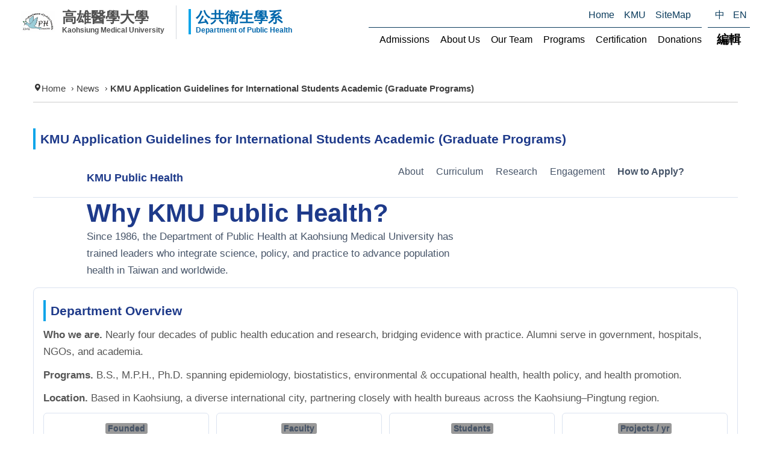

--- FILE ---
content_type: text/html; charset=utf-8
request_url: https://ph.kmu.edu.tw/index.php/en-gb/news/560-kmu-application-guidelines-for-international-students-academic-graduate-programs
body_size: 35602
content:
<!DOCTYPE html>
<!-- jsn_sky_pro 2.1.0 -->
<html lang="" dir="ltr">
<head>
	<base href="https://ph.kmu.edu.tw/index.php/en-gb/news/560-kmu-application-guidelines-for-international-students-academic-graduate-programs" />
	<meta http-equiv="content-type" content="text/html; charset=utf-8" />
	<meta name="keywords" content="高雄醫學大學, 高醫, KMU, ph, 公衛" />
	<meta name="author" content="陳培詩" />
	<meta name="description" content="高雄醫學大學 公共衛生學系" />
	<meta name="generator" content="Joomla! - Open Source Content Management" />
	<title>高雄醫學大學 公共衛生學系 - KMU Application Guidelines for International Students Academic (Graduate Programs)</title>
	<link href="/templates/jsn_sky_pro/favicon.ico" rel="shortcut icon" type="image/vnd.microsoft.icon" />
	<link href="/media/system/css/modal.css?074d5d4e1160a16f872fcfd9fe1ce37b" rel="stylesheet" type="text/css" />
	<link href="/media/com_attachments/css/attachments_hide.css" rel="stylesheet" type="text/css" />
	<link href="/media/com_attachments/css/attachments_list.css" rel="stylesheet" type="text/css" />
	<link href="/components/com_imageshow/assets/css/style.css" rel="stylesheet" type="text/css" />
	<link href="/plugins/system/jcemediabox/css/jcemediabox.css?1d12bb5a40100bbd1841bfc0e498ce7b" rel="stylesheet" type="text/css" />
	<link href="/plugins/system/jcemediabox/themes/standard/css/style.css?50fba48f56052a048c5cf30829163e4d" rel="stylesheet" type="text/css" />
	<link href="/plugins/system/jce/css/content.css?074d5d4e1160a16f872fcfd9fe1ce37b" rel="stylesheet" type="text/css" />
	<link href="/media/jui/css/bootstrap.min.css?074d5d4e1160a16f872fcfd9fe1ce37b" rel="stylesheet" type="text/css" />
	<link href="/media/jui/css/bootstrap-responsive.min.css?074d5d4e1160a16f872fcfd9fe1ce37b" rel="stylesheet" type="text/css" />
	<link href="/media/jui/css/bootstrap-extended.css?074d5d4e1160a16f872fcfd9fe1ce37b" rel="stylesheet" type="text/css" />
	<link href="/plugins/system/jsntplframework/assets/3rd-party/bootstrap/css/bootstrap-frontend.min.css" rel="stylesheet" type="text/css" />
	<link href="/plugins/system/jsntplframework/assets/3rd-party/bootstrap/css/bootstrap-responsive-frontend.min.css" rel="stylesheet" type="text/css" />
	<link href="/templates/system/css/system.css" rel="stylesheet" type="text/css" />
	<link href="/templates/system/css/general.css" rel="stylesheet" type="text/css" />
	<link href="/templates/jsn_sky_pro/css/template.css" rel="stylesheet" type="text/css" />
	<link href="/templates/jsn_sky_pro/css/template_pro.css" rel="stylesheet" type="text/css" />
	<link href="/templates/jsn_sky_pro/css/colors/blue.css" rel="stylesheet" type="text/css" />
	<link href="/templates/jsn_sky_pro/css/styles/custom.css" rel="stylesheet" type="text/css" />
	<link href="/templates/jsn_sky_pro/css/layouts/jsn_wide.css" rel="stylesheet" type="text/css" />
	<link href="/templates/jsn_sky_pro/css/layouts/jsn_mobile.css" rel="stylesheet" type="text/css" />
	<link href="/templates/jsn_sky_pro/css/custom.css" rel="stylesheet" type="text/css" />
	<link href="/templates/jsn_sky_pro/css/styles.css" rel="stylesheet" type="text/css" />
	<link href="/templates/jsn_sky_pro/css/styles_events.css" rel="stylesheet" type="text/css" />
	<link href="/templates/jsn_sky_pro/css/styles_mobile.css" rel="stylesheet" type="text/css" />
	<link href="/plugins/system/pagebuilder/assets/3rd-party/bootstrap3/css/bootstrap.min.css" rel="stylesheet" type="text/css" />
	<link href="/plugins/system/pagebuilder/assets/css/pagebuilder.css" rel="stylesheet" type="text/css" />
	<link href="/plugins/system/pagebuilder/assets/css/jsn-gui-frontend.css" rel="stylesheet" type="text/css" />
	<link href="/plugins/system/pagebuilder/assets/css/front_end.css" rel="stylesheet" type="text/css" />
	<link href="/plugins/system/pagebuilder/assets/css/front_end_responsive.css" rel="stylesheet" type="text/css" />
	<link href="/media/mod_languages/css/template.css?074d5d4e1160a16f872fcfd9fe1ce37b" rel="stylesheet" type="text/css" />
	<style type="text/css">
	div.jsn-modulecontainer ul.menu-mainmenu ul,
	div.jsn-modulecontainer ul.menu-mainmenu ul li {
		width: 200px;
	}
	div.jsn-modulecontainer ul.menu-mainmenu li.jsn-submenu-flipback ul ul {
		right: 201px;
	}
	div.jsn-modulecontainer ul.menu-mainmenu ul ul {
		margin-left: 201px;
		margin-left: 200px\9;
	}
	#jsn-pos-toolbar div.jsn-modulecontainer ul.menu-mainmenu ul ul {
		margin-right: 201px;
		margin-left : auto
	}
	div.jsn-modulecontainer ul.menu-sidemenu ul,
	div.jsn-modulecontainer ul.menu-sidemenu ul li {
		width: 200px;
	}
	div.jsn-modulecontainer ul.menu-sidemenu li ul {
		right: -200px;
	}
	body.jsn-direction-rtl div.jsn-modulecontainer ul.menu-sidemenu li ul {
		left: -200px;
		right: auto;
	}
	div.jsn-modulecontainer ul.menu-sidemenu ul ul {
		margin-left: 199px;
	}
	</style>
	<script type="application/json" class="joomla-script-options new">{"csrf.token":"d19f78b83c568d84924f44e777a4ba7c","system.paths":{"root":"","base":""},"system.keepalive":{"interval":840000,"uri":"\/index.php\/en-gb\/component\/ajax\/?format=json"}}</script>
	<script src="/media/system/js/mootools-core.js?074d5d4e1160a16f872fcfd9fe1ce37b" type="text/javascript"></script>
	<script src="/media/system/js/core.js?074d5d4e1160a16f872fcfd9fe1ce37b" type="text/javascript"></script>
	<script src="/media/system/js/mootools-more.js?074d5d4e1160a16f872fcfd9fe1ce37b" type="text/javascript"></script>
	<script src="/media/system/js/modal.js?074d5d4e1160a16f872fcfd9fe1ce37b" type="text/javascript"></script>
	<script src="/media/jui/js/jquery.min.js?074d5d4e1160a16f872fcfd9fe1ce37b" type="text/javascript"></script>
	<script src="/media/jui/js/jquery-noconflict.js?074d5d4e1160a16f872fcfd9fe1ce37b" type="text/javascript"></script>
	<script src="/media/jui/js/jquery-migrate.min.js?074d5d4e1160a16f872fcfd9fe1ce37b" type="text/javascript"></script>
	<script src="/media/com_attachments/js/attachments_refresh.js" type="text/javascript"></script>
	<script src="/media/jui/js/bootstrap.min.js?074d5d4e1160a16f872fcfd9fe1ce37b" type="text/javascript"></script>
	<script src="/media/system/js/caption.js?074d5d4e1160a16f872fcfd9fe1ce37b" type="text/javascript"></script>
	<script src="/plugins/system/jcemediabox/js/jcemediabox.js?0c56fee23edfcb9fbdfe257623c5280e" type="text/javascript"></script>
	<script src="/plugins/system/jsntplframework/assets/joomlashine/js/noconflict.js" type="text/javascript"></script>
	<script src="/plugins/system/jsntplframework/assets/joomlashine/js/utils.js" type="text/javascript"></script>
	<script src="/templates/jsn_sky_pro/js/jsn_template.js" type="text/javascript"></script>
	<script src="/plugins/system/pagebuilder/assets/js/joomlashine.noconflict.js" type="text/javascript"></script>
	<script src="/plugins/system/pagebuilder/assets/3rd-party/bootstrap3/js/bootstrap.min.js" type="text/javascript"></script>
	<!--[if lt IE 9]><script src="/media/system/js/polyfill.event.js?074d5d4e1160a16f872fcfd9fe1ce37b" type="text/javascript"></script><![endif]-->
	<script src="/media/system/js/keepalive.js?074d5d4e1160a16f872fcfd9fe1ce37b" type="text/javascript"></script>
	<script type="text/javascript">

		jQuery(function($) {
			SqueezeBox.initialize({});
			initSqueezeBox();
			$(document).on('subform-row-add', initSqueezeBox);

			function initSqueezeBox(event, container)
			{
				SqueezeBox.assign($(container || document).find('a.modal').get(), {
					parse: 'rel'
				});
			}
		});

		window.jModalClose = function () {
			SqueezeBox.close();
		};

		// Add extra modal close functionality for tinyMCE-based editors
		document.onreadystatechange = function () {
			if (document.readyState == 'interactive' && typeof tinyMCE != 'undefined' && tinyMCE)
			{
				if (typeof window.jModalClose_no_tinyMCE === 'undefined')
				{
					window.jModalClose_no_tinyMCE = typeof(jModalClose) == 'function'  ?  jModalClose  :  false;

					jModalClose = function () {
						if (window.jModalClose_no_tinyMCE) window.jModalClose_no_tinyMCE.apply(this, arguments);
						tinyMCE.activeEditor.windowManager.close();
					};
				}

				if (typeof window.SqueezeBoxClose_no_tinyMCE === 'undefined')
				{
					if (typeof(SqueezeBox) == 'undefined')  SqueezeBox = {};
					window.SqueezeBoxClose_no_tinyMCE = typeof(SqueezeBox.close) == 'function'  ?  SqueezeBox.close  :  false;

					SqueezeBox.close = function () {
						if (window.SqueezeBoxClose_no_tinyMCE)  window.SqueezeBoxClose_no_tinyMCE.apply(this, arguments);
						tinyMCE.activeEditor.windowManager.close();
					};
				}
			}
		};
		jQuery(function($){ $(".dropdown-toggle").dropdown(); });jQuery(window).on('load',  function() {
				new JCaption('img.caption');
			});JCEMediaBox.init({popup:{width:"",height:"",legacy:0,lightbox:0,shadowbox:0,resize:1,icons:1,overlay:1,overlayopacity:0.8,overlaycolor:"#000000",fadespeed:500,scalespeed:500,hideobjects:0,scrolling:"fixed",close:2,labels:{'close':'Close','next':'Next','previous':'Previous','cancel':'Cancel','numbers':'{$current} of {$total}'},cookie_expiry:"",google_viewer:0},tooltip:{className:"tooltip",opacity:0.8,speed:150,position:"br",offsets:{x: 16, y: 16}},base:"/",imgpath:"plugins/system/jcemediabox/img",theme:"standard",themecustom:"",themepath:"plugins/system/jcemediabox/themes",mediafallback:0,mediaselector:"audio,video"});
				JSNTemplate.initTemplate({
					templatePrefix			: "jsn_sky_pro_",
					templatePath			: "/templates/jsn_sky_pro",
					enableRTL				: 0,
					enableGotopLink			: 1,
					enableMobile			: 1,
					enableMobileMenuSticky	: 1,
					enableDesktopMenuSticky	: 0,
					responsiveLayout		: ["mobile","wide"],
					mobileMenuEffect		: "slide-left"
				});
			jQuery(function($){ initTooltips(); $("body").on("subform-row-add", initTooltips); function initTooltips (event, container) { container = container || document;$(container).find(".hasTooltip").tooltip({"html": true,"container": "body"});} });
	</script>
	<meta name="viewport" content="width=device-width, initial-scale=1.0, maximum-scale=2.0" />

	<!-- html5.js and respond.min.js for IE less than 9 -->
	<!--[if lt IE 9]>
		<script src="http://html5shim.googlecode.com/svn/trunk/html5.js"></script>
		<script src="/plugins/system/jsntplframework/assets/3rd-party/respond/respond.min.js"></script>
	<![endif]-->
	<!-- Google tag (gtag.js) -->
<script async src="https://www.googletagmanager.com/gtag/js?id=G-7M5E7V7XJ2"></script>
<script>
  window.dataLayer = window.dataLayer || [];
  function gtag(){dataLayer.push(arguments);}
  gtag('js', new Date());

  gtag('config', 'G-7M5E7V7XJ2');
</script></head>
<body id="jsn-master" class="jsn-textstyle-custom jsn-color-blue jsn-direction-ltr jsn-responsive jsn-mobile jsn-joomla-30  jsn-com-content jsn-view-article jsn-itemid-379 jsn-homepage">
	<a name="top" id="top"></a>
		<div id="jsn-topbar">
		<div id="jsn-pos-topbar">
			<div class=" jsn-modulecontainer"><div class="jsn-modulecontainer_inner"><div class="jsn-modulecontent"><div class="mod-languages">

	<ul class="lang-inline" dir="ltr">
						<li>
			<a href="/index.php/zh-tw/">
							中						</a>
			</li>
											<li class="lang-active">
			<a href="https://ph.kmu.edu.tw/index.php/en-gb/news/560-kmu-application-guidelines-for-international-students-academic-graduate-programs">
							EN						</a>
			</li>
				</ul>

</div>
<div class="clearbreak"></div></div></div></div><div class=" jsn-modulecontainer"><div class="jsn-modulecontainer_inner"><div class="jsn-modulecontent"><span id="jsn-menu-toggle-parent" class="jsn-menu-toggle"><i class="fa fa-navicon"></i></span>
<ul class="menu-divmenu">
	<li class="jsn-menu-mobile-control"><span class="close-menu"><i class="fa fa-times"></i></span></li> 
	<li  class="current active first jsn-icon-home"><a class="current clearfix" href="/index.php/en-gb/" >
	<i class="jsn-icon-home "></i>	<span>
		<span class="jsn-menutitle">Home</span>	</span>
</a></li><li  class="jsn-icon-online">		<a class=" clearfix" href="https://www.kmu.edu.tw/" target="_blank" >
			<i class="jsn-icon-online"></i>			<span>
			<span class="jsn-menutitle">KMU</span>			</span>
		</a>
</li><li  class="last jsn-icon-info"><a class="clearfix" href="/index.php/en-gb/sitemap" >
	<i class="jsn-icon-info "></i>	<span>
		<span class="jsn-menutitle">SiteMap</span>	</span>
</a></li></ul><div class="clearbreak"></div></div></div></div>
		</div>
		<div class="clearbreak"></div>
	</div>
		<div id="jsn-page">
	        <div id="jsn-header">
            <div id="jsn-headerright"><div id="jsn-headerright-inner">
                            <div class="clearbreak"></div>
            </div></div>
            <div id="jsn-header_inner">
                <div id="jsn-header_inner2">
                    <div id="jsn-logo" class="pull-left">
                                            <div id="jsn-pos-logo">
                            <div class=" jsn-modulecontainer"><div class="jsn-modulecontainer_inner"><div class="jsn-modulecontent">
<div class="jsn-mod-custom">
	<div class="brands"><a href="/" class="brands-link" title="高雄醫學大學 公共衛生學系">
<div class="logo"><img src="/images/ph_logo_125.png" alt="高雄醫學大學 公共衛生學系" class="h1-logo" /> <span class="web-only"> <span class="ch">高雄醫學大學</span> <span class="en">Kaohsiung Medical University</span> </span></div>
<h2 class="sub"><span style="color: #0067ac;"> <span class="ch">公共衛生學系</span> <span class="en">Department of Public Health</span> </span></h2>
</a></div></div><div class="clearbreak"></div></div></div></div>
                        </div>

                                        </div>
                                        <div id="jsn-menu" class="pull-right">
                                        <div id="jsn-pos-mainmenu" >
                        <div class=" jsn-modulecontainer"><div class="jsn-modulecontainer_inner"><h3 class="jsn-moduletitle"><span class="jsn-moduleicon no-text"></span></h3><div class="jsn-modulecontent"><span id="jsn-menu-toggle-parent" class="jsn-menu-toggle"><i class="fa fa-navicon"></i></span>
<ul class="menu-mainmenu">
	<li class="jsn-menu-mobile-control"><span class="close-menu"><i class="fa fa-times"></i></span></li> 
	<li  class="parent first jsn-icon-star"><a class="clearfix" href="/index.php/en-gb/admissions" >
	<i class="jsn-icon-star "></i>	<span>
		<span class="jsn-menutitle">Admissions</span>	</span>
</a><span class="jsn-menu-toggle right-10"></span><ul><li  class="first">		<a class=" clearfix" href="https://admission.kmu.edu.tw/" target="_blank" >
						<span>
			<span class="jsn-menutitle">KMU Admissions & Application</span>			</span>
		</a>
</li><li  class="last"><a class="clearfix" href="/index.php/en-gb/admissions/why-kmu-public-health" >
		<span>
		<span class="jsn-menutitle">Why KMU Public Health?</span>	</span>
</a></li></ul></li><li  class="parent jsn-icon-rss"><a class="clearfix" href="/index.php/en-gb/本系簡介-2" >
	<i class="jsn-icon-rss "></i>	<span>
		<span class="jsn-menutitle">About Us</span>	</span>
</a><span class="jsn-menu-toggle right-10"></span><ul><li  class="first"><a class="clearfix" href="/index.php/en-gb/本系簡介-2/history-of-the-department" >
		<span>
		<span class="jsn-menutitle">History of the Department</span>	</span>
</a></li><li  class=""><a class="clearfix" href="/index.php/en-gb/本系簡介-2/succession-of-department-chairs" >
		<span>
		<span class="jsn-menutitle">Succession of Department Chairs</span>	</span>
</a></li><li  class=""><a class="clearfix" href="/index.php/en-gb/本系簡介-2/department-mission-and-educational-goals" >
		<span>
		<span class="jsn-menutitle">Department Mission and Educational Goals</span>	</span>
</a></li><li  class=""><a class="clearfix" href="/index.php/en-gb/本系簡介-2/development-directions-and-key-focus-areas-of-the-department" >
		<span>
		<span class="jsn-menutitle">Development Directions and Key Focus Areas of the Department</span>	</span>
</a></li><li  class="last"><a class="clearfix" href="/index.php/en-gb/本系簡介-2/department-logo" >
		<span>
		<span class="jsn-menutitle">Department Logo</span>	</span>
</a></li></ul></li><li  class="parent jsn-icon-user"><a class="clearfix" href="/index.php/en-gb/our-team" >
	<i class="jsn-icon-user "></i>	<span>
		<span class="jsn-menutitle">Our Team</span>	</span>
</a><span class="jsn-menu-toggle right-10"></span><ul><li  class="first"><a class="clearfix" href="/index.php/en-gb/our-team/faculty" >
		<span>
		<span class="jsn-menutitle">Full-time Faculty</span>	</span>
</a></li><li  class="last"><a class="clearfix" href="/index.php/en-gb/our-team/行政人員" >
		<span>
		<span class="jsn-menutitle">Administrative Staff</span>	</span>
</a></li></ul></li><li  class="parent jsn-icon-statistics"><a class="clearfix" href="javascript: void(0)">
	<i class="jsn-icon-statistics "></i>	<span>
		<span class="jsn-menutitle">Programs</span>	</span>
  </a>
<span class="jsn-menu-toggle right-10"></span><ul><li  class="parent first"><a class="clearfix" href="javascript: void(0)">
		<span>
		<span class="jsn-menutitle">Undergraduate</span>	</span>
  </a>
<span class="jsn-menu-toggle right-10"></span><ul><li  class="first last"><a class="clearfix" href="/index.php/en-gb/programs/undergraduate/undergraduate-curriculum" >
		<span>
		<span class="jsn-menutitle">Undergraduate Curriculum</span>	</span>
</a></li></ul></li><li  class="parent"><a class="clearfix" href="/index.php/en-gb/programs/graduate-program" >
		<span>
		<span class="jsn-menutitle">Graduate Program</span>	</span>
</a><span class="jsn-menu-toggle right-10"></span><ul><li  class="first"><a class="clearfix" href="/index.php/en-gb/programs/graduate-program/master-s-program-curriculum" >
		<span>
		<span class="jsn-menutitle">Master's Program Curriculum</span>	</span>
</a></li><li  class="last"><a class="clearfix" href="/index.php/en-gb/programs/graduate-program/master’s-program-guidelines-and-forms-download" >
		<span>
		<span class="jsn-menutitle">Master’s Program Guidelines and Forms Download</span>	</span>
</a></li></ul></li><li  class="parent last"><a class="clearfix" href="/index.php/en-gb/programs/doctoral-program" >
		<span>
		<span class="jsn-menutitle">Doctoral Program</span>	</span>
</a><span class="jsn-menu-toggle right-10"></span><ul><li  class="first"><a class="clearfix" href="/index.php/en-gb/programs/doctoral-program/doctoral-program-curriculum" >
		<span>
		<span class="jsn-menutitle">Doctoral Program Curriculum</span>	</span>
</a></li><li  class="last"><a class="clearfix" href="/index.php/en-gb/programs/doctoral-program/新生專區" >
		<span>
		<span class="jsn-menutitle">Doctoral Program Guidelines and Forms Download</span>	</span>
</a></li></ul></li></ul></li><li  class="parent jsn-icon-search"><a class="clearfix" href="/index.php/en-gb/certification" >
	<i class="jsn-icon-search "></i>	<span>
		<span class="jsn-menutitle">Certification</span>	</span>
</a><span class="jsn-menu-toggle right-10"></span><ul><li  class="first"><a class="clearfix" href="/index.php/en-gb/certification/certification-subsidy" >
		<span>
		<span class="jsn-menutitle">Certification Subsidy</span>	</span>
</a></li><li  class="last"><a class="clearfix" href="/index.php/en-gb/certification/sas-academic-certification" >
		<span>
		<span class="jsn-menutitle">SAS Academic Certification</span>	</span>
</a></li></ul></li><li  class="last jsn-icon-cart"><a class="clearfix" href="/index.php/en-gb/donations" >
	<i class="jsn-icon-cart "></i>	<span>
		<span class="jsn-menutitle">Donations</span>	</span>
</a></li></ul><div class="clearbreak"></div></div></div></div>
                                            </div>
                                                                <span id="jsn-desktopswitch">
                            <a href="#" onclick="javascript: JSNUtils.setTemplateAttribute('jsn_sky_pro_','mobile','no'); return false;"></a>
                        </span>
                        <span id="jsn-mobileswitch">
                            <a href="#" onclick="javascript: JSNUtils.setTemplateAttribute('jsn_sky_pro_','mobile','yes'); return false;"></a>
                        </span>
                                            <div id="jsn-pos-toolbar">
                            <div class="display-dropdown display-dropdown jsn-modulecontainer"><div class="jsn-modulecontainer_inner"><h3 class="jsn-moduletitle"><span><span class="jsn-moduleicon">編輯</span></span></h3><div class="jsn-modulecontent"><form action="/index.php/en-gb/" method="post" id="login-form" class="form-inline">
			<div class="pretext">
		<p>管理員身份可於登入後，進行網站的前端管理。</p>
		</div>
		<div class="userdata">
		<div id="form-login-username" class="control-group">
			<div class="controls">
				<div class="input-prepend input-append">
					<span class="add-on"><i class="icon-user tip" title="Username"></i><label for="modlgn-username" class="element-invisible">Username</label></span><input id="modlgn-username" type="text" name="username" class="input-small" tabindex="1" size="18" placeholder="Username" /><a href="/index.php/en-gb/component/users/?view=remind&amp;Itemid=379" class="btn hasTooltip" title="Forgot your username?"><i class="icon-question-sign"></i></a>
				</div>
			</div>
		</div>
		<div id="form-login-password" class="control-group">
			<div class="controls">
				<div class="input-prepend input-append">
					<span class="add-on"><i class="icon-lock tip" title="Password"></i><label for="modlgn-passwd" class="element-invisible">Password</label></span><input id="modlgn-passwd" type="password" name="password" class="input-small" tabindex="2" size="18" placeholder="Password" /><a href="/index.php/en-gb/component/users/?view=reset&amp;Itemid=379" class="btn hasTooltip" title="Forgot your password?"><i class="icon-question-sign"></i></a>
				</div>
			</div>
		</div>
					
					
				<div id="form-login-remember" class="control-group checkbox">
			<label for="modlgn-remember" class="control-label">Remember Me</label> <input id="modlgn-remember" type="checkbox" name="remember" class="inputbox" value="yes"/>
		</div>
				<div id="form-login-submit" class="control-group">
			<div class="controls">
				<button type="submit" tabindex="3" name="Submit" class="btn btn-primary btn">Log in</button>
			</div>
		</div>
				<input type="hidden" name="option" value="com_users" />
		<input type="hidden" name="task" value="user.login" />
		<input type="hidden" name="return" value="aHR0cHM6Ly9waC5rbXUuZWR1LnR3L2luZGV4LnBocC9lbi1nYi9uZXdzLzU2MC1rbXUtYXBwbGljYXRpb24tZ3VpZGVsaW5lcy1mb3ItaW50ZXJuYXRpb25hbC1zdHVkZW50cy1hY2FkZW1pYy1ncmFkdWF0ZS1wcm9ncmFtcw==" />
		<input type="hidden" name="d19f78b83c568d84924f44e777a4ba7c" value="1" />	</div>
	</form>
<div class="clearbreak"></div></div></div></div>
                        </div>
                                        </div>
                    <div class="clearbreak"></div>
                </div>
            </div>
        </div>
        <div id="jsn-body">

                    <div id="jsn-content" class="">
                <div id="jsn-content_inner"><div id="jsn-content_inner1"><div id="jsn-content_inner2"><div id="jsn-content_inner3"><div id="jsn-content_inner4"><div id="jsn-content_inner5"><div id="jsn-content_inner6"><div id="jsn-content_inner7" class="row-fluid">
                            <div id="jsn-maincontent" class="span12 order1  row-fluid">
                                <div id="jsn-centercol" class="span12 order1 ">
                            <div id="jsn-centercol_inner">
                                        <div id="jsn-breadcrumbs">
                                    <div id="jsn-pos-breadcrumbs" class="">
<ul class="breadcrumb ">
<li class="active"><span class="divider"><i class="icon-location" class="hasTooltip" title="You are here: "></i></span></li><li><a href="/index.php/en-gb/" class="pathway">Home</a><span class="divider"></span></li><li><a href="/index.php/en-gb/61-news" class="pathway">News</a></li><li><span class="divider"></span><span>KMU Application Guidelines for International Students Academic (Graduate Programs)</span></li></ul>	
</div>
                                </div>
                                        <div id="jsn-mainbody-content" class=" jsn-hasmainbody">
                                            <div id="jsn-mainbody">
                                        <div id="system-message-container">
	</div>

                                        <div class="item-page" itemscope itemtype="http://schema.org/Article">	
	<meta itemscope itemprop="mainEntityOfPage" itemType="https://schema.org/WebPage" itemid="https://google.com/article"/>
	<meta itemprop="inLanguage" content="en-GB" />
				<div class="page-header">
		<h2 itemprop="headline">
												KMU Application Guidelines for International Students Academic (Graduate Programs)									</h2>
							</div>
		
		
								<div itemprop="articleBody">
		<style type="text/css">
	:root {
		--bg: #f5f7ff;
		--panel: #ffffff;
		--text: #0b1220;
		--muted: #475569;
		--border: #dbe3f0;
		--primary: #1d4ed8;
		/* blue-700 */
		--primary-strong: #1e3a8a;
		/* indigo-900 */
		--accent: #0ea5e9;
		/* sky-500 */
	}

	* {
		box-sizing: border-box
	}

	body {
		margin: 0;
		font-family: "Segoe UI", Roboto, Helvetica, Arial, sans-serif;
		color: var(--text);
		background: var(--bg);
		line-height: 1.7;
		font-size: 1.05rem;
	}

	/* Top bar */
	.topbar {
		border-bottom: 1px solid var(--border);
		background: #fff;
	}

	.wrap {
		max-width: 1024px;
		margin: auto;
		padding: 0 16px;
	}

	.topbar .wrap {
		display: flex;
		align-items: center;
		justify-content: space-between;
		height: 64px;
	}

	.brand {
		font-weight: 800;
		color: var(--primary-strong);
		font-size: 1.15rem;
	}

	.nav a {
		color: var(--muted);
		text-decoration: none;
		margin-left: 16px;
		font-size: 1rem;
	}

	.nav a:hover {
		color: var(--primary);
	}

	/* Header */
	header {
		text-align: left;
		padding: 20px 16px 12px;
	}

	header h1 {
		margin: .4rem 0 .2rem;
		font-size: clamp(1.9rem, 1.2rem + 2.6vw, 2.6rem);
		font-weight: 800;
		color: var(--primary-strong);
	}

	header p {
		margin: .3rem 0 .7rem;
		max-width: 68ch;
		color: var(--muted);
		font-size: 1.05rem;
	}

	main {
		max-width: 1024px;
		margin: auto;
		padding: 0 16px 20px;
	}

	section {
		background: var(--panel);
		border: 1px solid var(--border);
		border-radius: 8px;
		padding: 1rem 1rem 1.2rem;
		margin: .9rem 0;
	}

	h2 {
		color: var(--primary-strong);
		font-size: 1.3rem;
		margin: .2rem 0 .6rem;
		font-weight: 800;
		border-left: 4px solid var(--accent);
		padding-left: .5rem;
	}

	h3 {
		color: var(--primary);
		font-size: 1.08rem;
		margin: .6rem 0 .3rem;
		font-weight: 700;
	}

	p {
		margin: .3rem 0 .65rem;
	}

	ul {
		margin: .3rem 0 .65rem 1.3rem;
	}

	.grid {
		display: grid;
		gap: .75rem;
	}

	@media(min-width:860px) {
		.grid-2 {
			grid-template-columns: repeat(2, 1fr)
		}
	}

	.kpis {
		display: grid;
		gap: .75rem;
		margin-top: .6rem;
	}

	@media(min-width:600px) {
		.kpis {
			grid-template-columns: repeat(4, 1fr)
		}
	}

	.kpi {
		background: #fff;
		border: 1px solid var(--border);
		border-radius: 6px;
		padding: .65rem;
		text-align: center;
	}

	.kpi .label {
		font-size: .9rem;
		color: var(--muted);
	}

	.kpi .value {
		font-size: 1.15rem;
		font-weight: 800;
		color: var(--primary-strong);
	}

	/* CTA Button */
	.cta-row {
		margin-top: .9rem;
		display: flex;
		gap: .6rem;
		flex-wrap: wrap;
	}

	.btn {
		display: inline-flex;
		align-items: center;
		gap: .5rem;
		padding: .7rem 1.05rem;
		border-radius: 9999px;
		text-decoration: none;
		font-weight: 800;
		font-size: 1rem;
		border: 1px solid transparent;
		transition: transform .15s ease, box-shadow .15s ease, filter .15s ease;
	}

	.btn-primary {
		background: linear-gradient(135deg, var(--primary), var(--primary-strong));
		color: #fff;
		box-shadow: 0 10px 24px rgba(29, 78, 216, .22);
	}

	.btn-primary:hover {
		transform: translateY(-1px);
		box-shadow: 0 12px 28px rgba(29, 78, 216, .30);
	}

	footer {
		border-top: 1px solid var(--border);
		text-align: center;
		color: var(--muted);
		padding: 1rem 0 1.2rem;
		font-size: .95rem;
	}
</style>
<div class="topbar">
<div class="wrap">
<div class="brand">KMU Public Health</div>
<nav class="nav"><a href="#overview">About</a> <a href="#curriculum">Curriculum</a> <a href="#research">Research</a> <a href="#engagement">Engagement</a> <a href="#apply"><strong>How to Apply?</strong></a></nav></div>
</div>
<header class="wrap">
<h1>Why KMU Public Health?</h1>
<p>Since 1986, the Department of Public Health at Kaohsiung Medical University has trained leaders who integrate science, policy, and practice to advance population health in Taiwan and worldwide.</p>
</header><!-- Overview -->
<section id="overview">
<h2>Department Overview</h2>
<p><b>Who we are.</b> Nearly four decades of public health education and research, bridging evidence with practice. Alumni serve in government, hospitals, NGOs, and academia.</p>
<p><b>Programs.</b> B.S., M.P.H., Ph.D. spanning epidemiology, biostatistics, environmental &amp; occupational health, health policy, and health promotion.</p>
<p><b>Location.</b> Based in Kaohsiung, a diverse international city, partnering closely with health bureaus across the Kaohsiung–Pingtung region.</p>
<div class="kpis" role="list">
<div class="kpi" role="listitem">
<div class="label">Founded</div>
<div class="value">1986</div>
</div>
<div class="kpi" role="listitem">
<div class="label">Faculty</div>
<div class="value">15+ Professors</div>
</div>
<div class="kpi" role="listitem">
<div class="label">Students</div>
<div class="value">300+ across programs</div>
</div>
<div class="kpi" role="listitem">
<div class="label">Projects / yr</div>
<div class="value">50+</div>
</div>
</div>
</section>
<!-- Curriculum -->
<section id="curriculum">
<h2>Curriculum &amp; Learning Experience</h2>
<p><b>Competency-based.</b> Training aligned with Taiwan’s Public Health Specialist pathway and international frameworks.</p>
<p><b>Practice-based.</b> Capstone projects in health bureaus, hospitals, and NGOs translate classroom learning to measurable impact.</p>
<p><b>Mentorship.</b> Research apprenticeships and career advising connect students to local and global networks.</p>
</section>
<!-- Research -->
<section id="research">
<h2>Research Priorities</h2>
<div class="grid grid-2">
<div>
<h3>1) Environmental &amp; Occupational Health</h3>
<ul>
<li><b>Air quality:</b> PM₂.₅/ozone monitoring, environmental epidemiology.</li>
<li><b>Water quality:</b> Heavy metals, industrial/agricultural contaminants; watershed-to-health linkage.</li>
<li><b>Workplace health:</b> Exposure characterization, safety interventions, program evaluation.</li>
<li><b>Policy translation:</b> Risk communication and evidence for local ordinances and standards.</li>
</ul>
<h3>2) Health Economics &amp; Policy</h3>
<ul>
<li>Health technology assessment and cost-effectiveness.</li>
<li>Program evaluation for prevention &amp; chronic disease management.</li>
<li>Financing and reimbursement in health system; equity in allocation.</li>
</ul>
</div>
<div>
<h3>3) Genetic &amp; Genomic Epidemiology</h3>
<ul>
<li>Population-based genetic studies and biobanks.</li>
<li>Integration of genomic, environmental, and EHR data.</li>
<li>Gene–environment interactions and precision prevention.</li>
</ul>
<h3>4) Chronic Disease &amp; Aging</h3>
<ul>
<li>Dementia, diabetes, and cardiometabolic risk.</li>
<li>Urban–rural disparities; aging society challenges.</li>
<li>Evidence translation for long-term care and prevention policy.</li>
</ul>
<h3>5) AI &amp; Precision Public Health</h3>
<ul>
<li>Early risk detection and population segmentation with big data.</li>
<li>Predictive models with privacy and ethical safeguards.</li>
<li>Targeted, high-impact interventions for priority groups.</li>
</ul>
<h3>6) Community Health &amp; Promotion</h3>
<ul>
<li>School- and community-based programs and health literacy.</li>
<li>Behavioral change strategies with equity focus.</li>
<li>Practice-embedded research with local health bureaus and NGOs.</li>
</ul>
</div>
</div>
</section>
<!-- Engagement -->
<section id="engagement">
<h2>Community &amp; Global Engagement</h2>
<p><b>Local first, globally connected.</b> Hands-on practice in Kaohsiung–Pingtung with international exchanges and joint research.</p>
<p><b>Ethics and equity.</b> Emphasis on responsible data use, participatory approaches, and equitable outcomes across communities.</p>
</section>
<!-- How to Apply -->
<section id="apply">
<h2>How to Apply</h2>
<p>Applicants are welcome to apply through the official KMU admissions system. Please refer to the latest application guidelines for undergraduate, master’s, and doctoral programs.</p>
<ul>
<li><a href="https://admission.kmu.edu.tw/" target="_blank" rel="noopener">KMU Admission Website</a></li>
<li><a href="https://ph.kmu.edu.tw/index.php/en-gb/programs/doctoral-program" target="_blank" rel="noopener">Programs and Curriculum Overview</a></li>
<li>Application period for Fall 2026 opens around December 2025.</li>
</ul>
<div class="cta-row"><a href="https://admission.kmu.edu.tw/" target="_blank" rel="noopener" class="btn btn-primary" aria-label="Go to KMU Admission Page">Apply Now</a></div>
</section>
<footer>© 2025 Department of Public Health, Kaohsiung Medical University</footer> <div class="attachmentsContainer">

<div class="attachmentsList" id="attachmentsList_com_content_default_560"></div>

</div>	</div>
						</div>
                                    </div>
                                        </div>
                                    </div>
                        </div>
                            </div>
                        </div></div></div></div></div></div></div></div>
            </div>
                </div>
                    <div id="jsn-footer">
                <div id="jsn-footer_inner">
                    <div id="jsn-footermodules" class="jsn-modulescontainer jsn-modulescontainer1 row-fluid">
                                        <div id="jsn-pos-footer">
                            <div class=" jsn-modulecontainer"><div class="jsn-modulecontainer_inner"><div class="jsn-modulecontent">
<div class="jsn-mod-custom">
	<div class="footer-content">
<p>2025 ©&nbsp;KMU Department of Public Health</p>
<ul class="list-nobullet">
<li><strong>Address:</strong>&nbsp;Chi-Shih building CS723,100, Shih-Chuan 1st Road, Kaohsiung, 80708, Taiwan</li>
<li><strong>TEL:</strong> 886-7-312-1101 ext. 2141&nbsp;</li>
<li><strong>FAX:</strong> 886-7-311-0811</li>
<li><strong>E-mail:</strong> <a href="mailto:ph@kmu.edu.tw">ph@kmu.edu.tw</a></li>
</ul>
</div></div><div class="clearbreak"></div></div></div></div>
                        </div>
                                    </div>
                </div>
            </div>
            </div>
            <a id="jsn-gotoplink" href="https://ph.kmu.edu.tw/index.php/en-gb/news/560-kmu-application-guidelines-for-international-students-academic-graduate-programs#top">
            <span>Go to top</span>
        </a>
    
</body>
</html>


--- FILE ---
content_type: text/css
request_url: https://ph.kmu.edu.tw/templates/jsn_sky_pro/css/template_pro.css
body_size: 47737
content:
/**
* @author    JoomlaShine.com http://www.joomlashine.com
* @copyright Copyright (C) 2008 - 2011 JoomlaShine.com. All rights reserved.
* @license   JoomlaShine.com Proprietary License
*/
/* ============================== DEFAULT HTML ============================== */
/* =============== DEFAULT HTML - HEADING STYLES =============== */
/* ============================== LAYOUT ============================== */
/* =============== LAYOUT - GENERAL LAYOUT =============== */
#jsn-page {
	transition: width 0.3s ease-in-out;
	-moz-transition: width 0.3s ease-in-out;
	-webkit-transition: width 0.3s ease-in-out;
}
div#jsn-pos-breadcrumbs.display-mobile,
div.jsn-modulecontainer.display-mobile,
div#jsn-pos-breadcrumbs.display-tablet,
div.jsn-modulecontainer.display-tablet,
div#jsn-pos-breadcrumbs.display-smartphone,
div.jsn-modulecontainer.display-smartphone {
	display: none;
}
div#jsn-pos-breadcrumbs.display-desktop,
div.jsn-modulecontainer.display-desktop {
	display: block;
}
/* =============== LAYOUT - MENU AREA =============== */
/* =============== MENU SUFFIX =============== */
#jsn-menu div.display-inline.jsn-modulecontainer {
	margin: 5px 10px 0;
}
#jsn-pos-top div.display-dropdown.jsn-modulecontainer .jsn-modulecontent,
#jsn-menu div.display-dropdown.jsn-modulecontainer .jsn-modulecontent {
	visibility: hidden;
	position: absolute;
	right: 0;
	z-index: 200;
	background: #fff;
	padding: 10px;
	min-width: 220px;
	color: #666;
}
#jsn-menu div.display-dropdown.jsn-modulecontainer .jsn-modulecontent {
	margin: 10px 0 0 0;
	margin: 0\9;
}
#jsn-menu div.display-dropdown.jsn-modulecontainer a,
#jsn-menu div.display-inline.jsn-modulecontainer a {
	color: #666;
	text-decoration:none;
}
#jsn-menu div.display-dropdown.jsn-modulecontainer a:hover,
#jsn-menu div.display-inline.jsn-modulecontainer a:hover {
	color: #333;
}
#jsn-pos-top div.display-dropdown.jsn-modulecontainer .jsn-modulecontainer_inner,
#jsn-menu .jsn-modulecontainer.display-dropdown .jsn-modulecontainer_inner {
	position: relative;
}
#jsn-menu .jsn-modulecontainer[class*="display-"] .jsn-modulecontainer_inner h3.jsn-moduletitle {
	text-shadow: none;
	padding: 0;
	font-size: 1.2em;
	cursor: pointer;
}
#jsn-menu .jsn-modulecontainer[class*="display-"] .jsn-modulecontainer_inner h3.jsn-moduletitle span {
	line-height: 1.5;
}
#jsn-menu div.display-dropdown.jsn-modulecontainer .jsn-modulecontainer_inner h3.jsn-moduletitle > span {
	padding: 4px 15px;
}
#jsn-pos-top div.display-dropdown.jsn-modulecontainer .jsn-modulecontainer_inner:hover .jsn-modulecontent,
#jsn-menu .jsn-modulecontainer.display-dropdown .jsn-modulecontainer_inner:hover .jsn-modulecontent {
	visibility: visible;
}
#jsn-menu div.display-dropdown.menu-richmenu.jsn-modulecontainer .jsn-modulecontent {
	top: 58px;
}
#jsn-menu div.display-dropdown.menu-richmenu.jsn-modulecontainer .jsn-modulecontainer_inner h3.jsn-moduletitle > span {
	padding: 11px 11px 31px;
}
/* =============== MENU - TOOLBAR POSITION =============== */
#jsn-pos-toolbar div.jsn-modulecontainer ul.menu-mainmenu ul {
	right: 0;
}
#jsn-pos-toolbar div.jsn-modulecontainer ul.menu-mainmenu ul li.parent > a {
    background-image: url("../images/icons/icon-arrow-white-rtl.png");
    background-position: 2% center;
    background-repeat: no-repeat;
    padding-left: 16px;
    padding-right: 12px;
}
#jsn-pos-toolbar div.jsn-modulecontainer ul.menu-mainmenu ul li a {
    border-right: 1px solid #162C40;
    text-align: right;
}
/* =============== LAYOUT - CONTENT AREA =============== */
#jsn-gotoplink {
	color: #999;
	z-index: 999999;
	padding: 8px 12px;
	display: block;
	background-color: #000;
	position: fixed;
	right: 10px;
	bottom: 10px;
	margin:0 !important;
}
#jsn-gotoplink:hover {
	color: #e5e5e5;
	text-decoration: none;
	background-color: #333333;
}
#jsn-pos-user-top .jsn-modulecontainer .jsn-modulecontainer_inner{
	margin: 0 0 10px 10px;
}
#jsn-pos-user-bottom .jsn-modulecontainer .jsn-modulecontainer_inner{
	margin: 10px 0 0 10px;
}
#jsn-pos-user-top .jsn-modulecontainer:nth-child(1) .jsn-modulecontainer_inner,
#jsn-pos-user-bottom .jsn-modulecontainer:nth-child(1) .jsn-modulecontainer_inner  {
	margin-left: 0;
}
/* =============== BACKGROUND POSITION =============== */
#jsn-pos-background {
    margin: 0 auto;
    overflow: hidden;
    position: fixed;
    top: 0;
	text-align: center;
    width: 100%;
    z-index: -100;
}
#jsn-pos-background p {
	margin: 0;
}
#jsn-pos-background img {
	width: 100%;
}
/* ============================== TYPOGRAPHY ============================== */
/* =============== TYPOGRAPHY - TEXT STYLES =============== */
.text-alert {
	border: 1px solid #FEABAB;
	background: #FFDFDF url(../images/icons/icon-text-alert.png) no-repeat;
}
.text-info {
	border: 1px solid #B7D2F2;
	background: #DBE7F8 url(../images/icons/icon-text-info.png) no-repeat;
}
.text-download {
	border: 1px solid #DDEDBC;
	background: #F2F9E5 url(../images/icons/icon-text-download.png) no-repeat;
}
.text-comment {
	border: 1px solid #FEEBAB;
	background: #FEF8E1 url(../images/icons/icon-text-comment.png) no-repeat;
}
.text-tip {
	border: 1px solid #FEEBAB;
	background: #FFFFD5 url(../images/icons/icon-text-tip.png) no-repeat;
}
.text-attachment {
	border: 1px solid #e5e5e5;
	background: #f2f2f2 url(../images/icons/icon-text-attachment.png) no-repeat;
}
.text-video {
	border: 1px solid #e5e5e5;
	background: #f2f2f2 url(../images/icons/icon-text-video.png) no-repeat;
}
.text-audio {
	border: 1px solid #e5e5e5;
	background: #f2f2f2 url(../images/icons/icon-text-audio.png) no-repeat;
}
.text-tip,
.text-info,
.text-alert,
.text-audio,
.text-video,
.text-comment,
.text-download,
.text-attachment {
	background-position: 20px center;
	padding: 0.8em 0.8em 0.8em 6em;
	min-height: 20px;
}
/* =============== TYPOGRAPHY - LINK STYLES =============== */
/* ----- BUTTON LINK ----- */
.link-button {
	cursor: pointer;
	font-size: 1.1em;
	padding: 5px 12px;
	display: inline-block;
	text-decoration: none;
}
.link-button:hover {
	border-color: #000;
}
a.link-button:hover,
.link-button a:hover {
	text-decoration: none;
}
a.link-button,
.link-button a {
	font-weight: bold;
	color: #fff !important;
}
.link-button.button-light,
.link-button.button-light a {
	color: #333 !important;
}
.link-button .link-icon {
	margin: 3px 0;
	line-height: 22px;
}
/* ----- ICON LINK ----- */
.link-icon {
	display: inline-block;
}
.link-icon[class*="jsn-icon-"] {
	padding-left: 24px;
}
/* ----- EXTENDED LINK ----- */
.link-icon-ext {
	display: inline-block;
	padding-right: 22px;
	background: url(../images/icons/icons-ext.png) no-repeat right 0;
}
.link-icon-ext.jsn-icon-ext-aim {
	background-position: right 0;
}
.link-icon-ext.jsn-icon-ext-archive {
	background-position: right -86px;
}
.link-icon-ext.jsn-icon-ext-mobile {
	background-position: right -172px;
}
.link-icon-ext.jsn-icon-ext-css {
	background-position: right -258px;
}
.link-icon-ext.jsn-icon-ext-application {
	background-position: right -344px;
}
.link-icon-ext.jsn-icon-ext-doc {
	background-position: right -430px;
}
.link-icon-ext.jsn-icon-ext-feed {
	background-position: right -516px;
}
.link-icon-ext.jsn-icon-ext-movie {
	background-position: right -602px;
}
.link-icon-ext.jsn-icon-ext-flash {
	background-position: right -688px;
}
.link-icon-ext.jsn-icon-ext-calendar {
	background-position: right -774px;
}
.link-icon-ext.jsn-icon-ext-mail {
	background-position: right -860px;
}
.link-icon-ext.jsn-icon-ext-quicktime {
	background-position: right -946px;
}
.link-icon-ext.jsn-icon-ext-msn {
	background-position: right -1032px;
}
.link-icon-ext.jsn-icon-ext-music {
	background-position: right -1118px;
}
.link-icon-ext.jsn-icon-ext-pdf {
	background-position: right -1204px;
}
.link-icon-ext.jsn-icon-ext-powerpoint {
	background-position: right -1290px;
}
.link-icon-ext.jsn-icon-ext-skype {
	background-position: right -1376px;
}
.link-icon-ext.jsn-icon-ext-torrent {
	background-position: right -1462px;
}
.link-icon-ext.jsn-icon-ext-font {
	background-position: right -1548px;
}
.link-icon-ext.jsn-icon-ext-text {
	background-position: right -1634px;
}
.link-icon-ext.jsn-icon-ext-vcard {
	background-position: right -1720px;
}
.link-icon-ext.jsn-icon-ext-windowsmedia {
	background-position: right -1806px;
}
.link-icon-ext.jsn-icon-ext-xls {
	background-position: right -1892px;
}
.link-icon-ext.jsn-icon-ext-yahoo {
	background-position: right -1978px;
}
/* =============== TYPOGRAPHY - TABLE STYLES =============== */
table.table-style {
	background: #ffffff;
	border-collapse: collapse;
	border-spacing: 0;
	color: #404040;
}
table.table-style caption {
	padding: 6px 0;
	text-transform: uppercase;
	text-align: center;
	font-size: 1.2em;
	font-weight: bold;
}
table.table-style td,
table.table-style th {
	padding: 10px;
	border-bottom: 1px solid #fff;
}
table.table-style th {
	text-align: left;
}
table.table-style .highlight {
	font-size: 14px;
	font-weight: bold;
	color: #fff;
}
table.table-style thead th {
	font-size: 1.1em;
	border-top: 6px solid #fff;
	color: #ffffff;
}
table.table-style thead th.highlight {
	border-top: none;
}
table.table-style tbody th,
table.table-style tbody td {
	vertical-align: top;
	text-align: left;
	border-left: 1px solid #fff;
}
table.table-style tbody .highlight {
	background-color: #999;
}
table.table-style tbody tr.odd {
	background: #f2f2f2;
}
table.table-style tbody tr.odd .highlight {
	background-color: #7E7E7E;
}
table.table-style tbody tr:hover th,
table.table-style tbody tr:hover td {
	background: #E4E4E4;
}
table.table-style tbody tr:hover .highlight {
	background: #737373;
}
table.table-style tfoot th,
table.table-style tfoot td {
	border: none;
	padding: 4px 10px;
	background-color: #d9d9d9;
}
table.table-style tfoot td {
	text-align: right;
}
/* ----- COLOR HEADER TABLE ----- */
table.style-colorheader thead th.highlight {
	background-color: #484848;
}
/* ----- COLOR STRIPES TABLE ----- */
table.style-colorstripes {
	color: #fff;
}
table.style-colorstripes thead,
table.style-colorstripes tfoot {
	border: none;
}
table.style-colorstripes tbody .highlight {
	color: #333;
	border-bottom: 1px solid #fff;;
	border-top: none;
}
table.style-colorstripes tfoot {
	border-right:1px solid #fff;
}
/* ----- GREY STRIPES TABLE ----- */
table.style-greystripes thead th {
	background: #404040;
	border-right: 1px groove #666;
}
/* =============== TYPOGRAPHY - LIST STYLES =============== */
/* ----- ICON LIST ----- */
ul.list-icon {
	list-style-type: none;
}
ul.list-icon li {
	margin: 5px 0;
	position: relative;
	padding-left: 20px;
}
ul.list-icon li .jsn-listbullet {
	top: 0;
	left: 0;
	width: 24px;
	height: 24px;
	position: absolute;
}
/* ----- BULLET NUMBER LIST ----- */
ul.list-number-bullet {
	list-style: none;
}
ul.list-number-bullet li {
	margin-left: 0;
	position: relative;
	padding: 6px 0 6px 36px;
}
ul.list-number-bullet li .jsn-listbullet {
	color: #fff;
	height: 24px;
	font-size: 14px;
	line-height: 24px;
	text-align: center;
	margin: 4px;
	left: 0;
	top: -2px;
	width: 24px;
	display: block;
	font-weight: bold;
	position: absolute;
}
/* ----- DIGIT NUMBER LIST ----- */
ul.list-number-digit {
	list-style: none;
}
ul.list-number-digit li {
	margin-left: 0;
	position: relative;
	padding: 8px 0 8px 42px;
}
ul.list-number-digit li .jsn-listbullet {
	top: 0;
	left: 0;
	width: 32px;
	display: block;
	font-size: 32px;
	line-height: 100%;
	text-align: right;
	font-weight: bold;
	position: absolute;
}
ul.list-number-digit.digit-blue li .jsn-listbullet {
	color: #02a4e4;
}
ul.list-number-digit.digit-green li .jsn-listbullet {
	color: #7fc348;
}
ul.list-number-digit.digit-grey li .jsn-listbullet {
	color: #6a6a6a;
}
ul.list-number-digit.digit-orange li .jsn-listbullet {
	color: #eda72e;
}
ul.list-number-digit.digit-red li .jsn-listbullet {
	color: #c14746;
}
ul.list-number-digit.digit-violet li .jsn-listbullet {
	color: #8c4d81;
}
/* ----- HORIZONTAL LIST ----- */
ul.list-horizontal {
	margin: 0;
	list-style: none;
}
ul.list-horizontal li {
	display: inline;
	margin: 0 .5em;
}
/* ----- NOBULLET LIST ----- */
ul.list-nobullet {
	margin: 0;
	list-style: none;
}
ul.list-nobullet li {
	margin-left: 0;
	padding-left: 0;
	list-style: none;
}
/* ============================== MENU ==============================
/* ----- ICONS MENU STYLE ----- */
div.jsn-modulecontainer ul.menu-iconmenu li i[class*="fa-"],
h3.jsn-moduletitle span [class*="fa-"],
.link-icon > i[class*="fa fa-"] {
	display: inline-block;
	line-height: 18px;
	margin-right: 6px;
	font-size: 18px;
	color: #222;
}
div.jsn-modulecontainer ul.menu-iconmenu li.active i[class*="fa-"] {
	color: #fff;
}
div.jsn-modulecontainer ul.menu-iconmenu li i[class*="fa-"],
div.jsn-modulecontainer ul.menu-iconmenu > li > a > span {
	float: left;
}
.menu-iconmenu li[class*="icon-"] > a > span,
.menu-iconmenu li[class*="jsn-icon-"] > a > span {
	padding-left: 24px;
	background-image:url(../images/icons/icons-uni.png);
}
.menu-mainmenu.menu-iconmenu li[class*="icon-"].active > a > span,
.menu-mainmenu.menu-iconmenu li[class*="jsn-icon-"].active > a > span {
	padding-left: 24px;
	background-image:url(../images/icons/icons-uni-white.png);
}
.menu-topmenu li[class*="icon-"] > a > span,
.menu-topmenu li[class*="jsn-icon-"] > a > span {
	background-image:url(../images/icons/icons-uni-white.png);
}
.jsn-menu-toggle {
	display: none;
}
/* =============== MENU - MAIN MENU =============== */
/* ----- GENERAL ----- */
.jsn-menu-toggle,
.jsn-menu-mobile-control {
	display: none;
}
ul.menu-mainmenu.jsn-desktop-on-mobile ul {
	display: none;
}
ul.menu-mainmenu.jsn-desktop-on-mobile li:hover > ul {
	display: block;
}
/* ----- ICON MENU STYLE ----- */
div.jsn-modulecontainer ul.menu-mainmenu.menu-iconmenu > li > a > span {
	line-height: 19px;
}
/* ----- 1st LEVEL ----- */
div.jsn-modulecontainer ul.menu-mainmenu ul {
	left: auto;
}
#jsn-header_inner.jsn-menu-sticky {
	transition: padding all 0.3s ease 0s;
	-moz-transition: padding all 0.3s ease 0s;
	-webkit-transition: padding all 0.3s ease 0s;
}
#jsn-header_inner.jsn-menu-sticky {
	position: fixed;
	top: 0;
	width: 100%;
	z-index: 999;
}
/* ========= MENU - FLIPBACK ========= */
div.jsn-modulecontainer ul.menu-mainmenu li.jsn-submenu-flipback > ul {
	right: 0;
}
div.jsn-modulecontainer ul.menu-mainmenu li.jsn-submenu-flipback a {
	text-align: right;
}
div.jsn-modulecontainer ul.menu-mainmenu li.jsn-submenu-flipback ul li.parent > a {
    background-image: url("../images/icons/icon-arrow-black-rtl.png");
    background-position: 2% center;
}
div.jsn-modulecontainer ul.menu-mainmenu li.jsn-submenu-flipback ul ul {
    right: 200px;
    margin-left: 0;
}
ul.menu-mainmenu > li.jsn-submenu-flipback > ul:after {
	right: 30px;
	left: auto;
}
/* =============== MENU - TREE MENU =============== */
div.jsn-modulecontainer ul.menu-treemenu > li > a:hover,
div.jsn-modulecontainer ul.menu-sidemenu li a:hover,
div.jsn-modulecontainer ul.menu-mainmenu li ul li a:hover {
	padding-left:10px;
}
div[class*="solid-"] ul.menu-treemenu li a {
	color:#fff;
}
ul.menu-treemenu li > a > span {
	padding-left: 24px;
	background: url(../images/icons/icons-base.png) left -341px no-repeat;
}
div[class*="solid-2"] ul.menu-treemenu li > a > span {
	background: url(../images/icons/icons-base.png) left -766px no-repeat;
}
/* ----- ICON MENU STYLE ----- */
div.jsn-modulecontainer ul.menu-treemenu.menu-iconmenu > li > a > span {
	line-height: 16px;
}
/* ----- RICH MENU STYLE ----- */
div.jsn-modulecontainer ul.menu-treemenu.menu-richmenu.menu-iconmenu > li > a span {
	line-height: 1.5;
}
/* ----- CURRENT / HOVER STATE ----- */
div[class*="solid-"]solid- ul.menu-treemenu li a.current {
	font-weight:bold;
}
/* =============== MENU - SIDE MENU =============== */
/* ----- GENERAL ----- */
div.jsn-modulecontainer ul.menu-sidemenu,
div.jsn-modulecontainer ul.menu-sidemenu ul {
	margin: 0;
	padding: 0;
	list-style-type: none;
}
div.jsn-modulecontainer ul.menu-sidemenu li {
	margin: 0;
	padding: 0;
	position: relative;
}
div.jsn-modulecontainer ul.menu-sidemenu li ul {
	position: absolute;
	top: 0;
}
div.jsn-modulecontainer ul.menu-sidemenu > li {
	border-bottom: 1px dotted #b3b3b3;
}
div.jsn-modulecontainer ul.menu-sidemenu > li.last {
	border-bottom:none;
}
div.jsn-modulecontainer ul.menu-sidemenu li a {
	display: block;
	color: #404040;
	cursor: pointer;
	padding: 8px 0;
	text-decoration: none;
}
div.jsn-modulecontainer ul.menu-sidemenu > li.parent > a {
	padding-right: 16px;
	background: url(../images/icons/icon-arrow-black.png) 98% center no-repeat;
}
div[class*="solid-"] ul.menu-sidemenu > li.parent > a {
	background: url(../images/icons/icon-arrow-white.png) 98% center no-repeat;
}
div[class*="solid-"] ul.menu-sidemenu > li:hover > a,
div[class*="solid-"] ul.menu-sidemenu > li > a {
	color: #fff;
}
ul.menu-sidemenu li > a > span {
	display: block;
}
ul.menu-sidemenu > li > a > span {
	padding-left: 24px;
	background: url(../images/icons/icons-base.png) left -340px no-repeat;
}
div.jsn-modulecontainer ul.menu-sidemenu ul {
	visibility: hidden;
	visibility: visible\9;
	display: none\9;
}
div.jsn-modulecontainer ul.menu-sidemenu li:hover > ul {
	visibility: visible;
	display: block\9;
}
/* ----- ICON MENU STYLE ----- */
div.jsn-modulecontainer ul.menu-sidemenu.menu-iconmenu > li > a > span {
	line-height: 16px;
}
/* ----- RICH MENU STYLE ----- */
div.jsn-modulecontainer ul.menu-sidemenu li a span.jsn-menudescription {
	display: none;
}
div.jsn-modulecontainer ul.menu-sidemenu.menu-richmenu li a span.jsn-menudescription {
	color: #999;
	display: block;
}
div.solid-2 ul.menu-sidemenu.menu-richmenu li a span.jsn-menudescription {
	color:#fff;
}
div.jsn-modulecontainer ul.menu-sidemenu.menu-richmenu.menu-iconmenu > li > a span {
	line-height: 1.5;
}
/* ---------- 1st LEVEL ---------- */
div.jsn-modulecontainer ul.menu-sidemenu ul {
	top: 0;
	position: absolute;
	background:#fff;
}
div.jsn-modulecontainer ul.menu-sidemenu ul li a {
	color: #333;
	display: block;
	cursor: pointer;
	border-bottom:1px dotted #b2b2b2;
	margin:0 10px;
}
div.jsn-modulecontainer ul.menu-sidemenu ul li.last a {
	border-bottom:none;
}
div.jsn-modulecontainer ul.menu-sidemenu ul li:hover {
	border-color:#333;
}
div.jsn-modulecontainer ul.menu-sidemenu ul li.parent > a {
	padding-right: 16px;
	background: url(../images/icons/icon-arrow-black.png) 98% center no-repeat;
}
div.jsn-modulecontainer ul.menu-sidemenu ul ul {
	top: 0;
}
/* ----- PARENT ITEMS / ADD ARROW TO ITEMS HAVE SUBLEVEL ----- */
/* 1st LEVEL */
/* 1st LEVEL - CUSTOM MODULE */
div[class*="richbox-"] ul.menu-sidemenu > li.parent > a {
	background: url(../images/icons/icon-arrow-black.png) 98% center no-repeat;
}
/* ----- ACTIVE STATE ----- */
div.jsn-modulecontainer ul.menu-sidemenu li.active > a {
	font-weight: bold;
}
/* ----- ACTIVE STATE IN SPECIFIC MODULE BOXES ----- */
div[class*="solid-"] ul.menu-sidemenu > li.active > a {
	text-shadow:0 0 10px #fff;
}
/* ----- ROLLOVER STATE / DISPLAY SUB-MENU OF SELECTED MENU ITEM ----- */
div.jsn-modulecontainer ul.menu-sidemenu li:hover > ul {
	left: auto;
}
/* =============== MENU - TOP MENU =============== */
/* ----- ICON MENU STYLE ----- */
div.jsn-modulecontainer ul.menu-topmenu.menu-iconmenu > li > a {
	line-height: 16px;
	font-size:0.9em;
}
/* ============================== MOBILE SWITCH ============================== */
#jsn-mobileswitch {
	display: none;
	padding: 10px;
	float: right;
	background-color: #222;
	position:fixed;
	right: 0;
	top: 100px;
	z-index: 998;
}
#jsn-header_inner.jsn-menu-sticky #jsn-mobileswitch {
	top: 68px;
}
#jsn-mobileswitch a {
	display: inline-block;
	width: 16px;
	height: 16px;
	line-height: 16px;
	vertical-align: middle;
	background: url("../images/icons/icons-mobile.png") -16px 0 no-repeat;
}
#jsn-desktopswitch {
	display: none;
	padding: 9px 10px;
	float: right;
}
#jsn-desktopswitch a {
	display: inline-block;
	width: 16px;
	height: 16px;
	line-height: 16px;
	vertical-align: middle;
	background: url("../images/icons/icons-mobile.png") -32px 0 no-repeat;
}
@media only screen and (max-device-width: 960px) {
	body.jsn-mobile #jsn-desktopswitch {
		display: block;
	}
	body.jsn-desktop #jsn-mobileswitch {
		display: block;
	}
	body.jsn-desktop-on-mobile {
		-webkit-text-size-adjust: none;
	}
	/* Fix Hover Event on touch mobile devices */
	ul.menu-mainmenu li ul,
 	ul.menu-sidemenu li ul {
		transition: none !important;
		-moz-transition: none !important;
		-webkit-transition: none !important;
		-ms-transition: none !important;
		-o-transition: none !important;
	}
}
/* ============================== SITE TOOLS ============================== */
/* =============== SITE TOOLS - GENERAL PRESENTATION =============== */
#jsn-sitetoolspanel {
	position:fixed;
	right:0;
	top:37px;
	background:#fff;
	z-index:999;
}
. ie10 #jsn-sitetoolspanel {
	right: 10px;
}
#jsn-header_inner.jsn-menu-sticky #jsn-sitetoolspanel {
	top: 5px;
}
/* ----- DROP DOWN ----- */
ul#jsn-sitetools-menu,
ul#jsn-sitetools-menu ul {
	list-style: none;
	padding: 0;
	margin: 0;
}
ul#jsn-sitetools-menu li {
	padding: 0;
	margin: 0;
	background: url(../images/icons/icons-uni.png) center -1360px no-repeat;
}
.jsn-color-grey ul#jsn-sitetools-menu > li:hover {
	background:url(../images/icons/icons-uni-white.png) center -1360px no-repeat #999 !important;
}
.jsn-color-blue ul#jsn-sitetools-menu > li:hover {
	background:url(../images/icons/icons-uni-white.png) center -1360px no-repeat #02a4e4 !important;
}
.jsn-color-red ul#jsn-sitetools-menu > li:hover {
	background:url(../images/icons/icons-uni-white.png) center -1360px no-repeat #c14746 !important;
}
.jsn-color-green ul#jsn-sitetools-menu > li:hover {
	background:url(../images/icons/icons-uni-white.png) center -1360px no-repeat #7fc348 !important;
}
.jsn-color-violet ul#jsn-sitetools-menu > li:hover {
	background:url(../images/icons/icons-uni-white.png) center -1360px no-repeat #8c4d81 !important;
}
.jsn-color-orange ul#jsn-sitetools-menu > li:hover {
	background:url(../images/icons/icons-uni-white.png) center -1360px no-repeat #eda72e !important;
}
ul#jsn-sitetools-menu li a {
	margin: 0;
	padding: 0;
	width: 36px;
	height: 36px;
	display: block;
}
ul#jsn-sitetools-menu li ul {
	z-index: 90;
	right: 0;
	width:144px;
	position: absolute;
	visibility: hidden;
	visibility: visible\9;
	display: none\9;
}
ul#jsn-sitetools-menu li:hover ul {
	visibility: visible;
	display: block\9;
}
ul#jsn-sitetools-menu.sitetool-desktop-on-mobile li ul {
	display: none;
}
ul#jsn-sitetools-menu.sitetool-desktop-on-mobile li:hover ul {
	display: block;
}
ul#jsn-sitetools-menu ul li {
	padding: 3px 6px;
	background: none;
}
ul#jsn-sitetools-menu ul li a {
	float: left;
	width: 22px;
	height: 22px;
	display: inline-block;
}
ul#jsn-sitetools-menu li ul li, ul#jsn-sitetools-inline li ul li{
	float: right;
}
ul#jsn-sitetools-menu li ul li.jsn-color1, ul#jsn-sitetools-inline li ul li.jsn-color1{
	width: 20px;
}
ul#jsn-sitetools-menu li ul li.jsn-color2,ul#jsn-sitetools-inline li ul li.jsn-color2{
	width: 45px;
}
ul#jsn-sitetools-menu li ul li.jsn-color3,ul#jsn-sitetools-inline li ul li.jsn-color3{
	width: 66px;
}
ul#jsn-sitetools-menu li ul li.jsn-color4, ul#jsn-sitetools-inline li ul li.jsn-color4{
	width: 90px;
}
ul#jsn-sitetools-menu li ul li.jsn-color5,ul#jsn-sitetools-inline li ul li.jsn-color5{
	width: 110px;
}
ul#jsn-sitetools-menu li ul li.jsn-color6,ul#jsn-sitetools-inline li ul li.jsn-color6{
	width: 145px;
}
/* ----- INLINE ROW ----- */
ul#jsn-sitetools-inline {
	margin: 0;
	float: left;
	padding: 0;
	list-style: none;
	position:fixed;
	right:0;
	top: 35px;
}
ul#jsn-sitetools-inline ul {
	float: left;
	margin:6px 7px 6px 10px;
}
ul#jsn-sitetools-inline li {
	margin: 0;
	padding: 0;
	list-style: none;
	background:#fff;
}
ul#jsn-sitetools-inline li a {
	float: left;
	width: 22px;
	height: 20px;
}
ul#jsn-sitetools-inline > li > a {
	float: none;
}

/* =============== SITE TOOLS - COLOR SELECTOR =============== */
#jsn-selector-blue,
#jsn-selector-red,
#jsn-selector-green,
#jsn-selector-violet,
#jsn-selector-orange,
#jsn-selector-grey,
#jsn-selector-blue.current,
#jsn-selector-blue:hover,
#jsn-selector-red.current,
#jsn-selector-red:hover,
#jsn-selector-green.current,
#jsn-selector-green:hover,
#jsn-selector-violet.current,
#jsn-selector-violet:hover,
#jsn-selector-orange.current,
#jsn-selector-orange:hover,
#jsn-selector-grey.current,
#jsn-selector-grey:hover {
	background-image: url(../images/icons/icons-sitetools-color.png);
	background-repeat: no-repeat;
}
#jsn-selector-blue {
	background-position: -20px 0;
}
#jsn-selector-red {
	background-position: -40px 0;
}
#jsn-selector-green {
	background-position: -60px 0;
}
#jsn-selector-violet {
	background-position: -80px 0;
}
#jsn-selector-orange {
	background-position: -100px 0;
}
#jsn-selector-grey {
	background-position: -120px 0;
}
#jsn-selector-blue.current,
#jsn-selector-blue:hover {
	background-position: -20px -20px;
}
#jsn-selector-red.current,
#jsn-selector-red:hover {
	background-position: -40px -20px;
}
#jsn-selector-green.current,
#jsn-selector-green:hover {
	background-position: -60px -20px;
}
#jsn-selector-violet.current,
#jsn-selector-violet:hover {
	background-position: -80px -20px;
}
#jsn-selector-orange.current,
#jsn-selector-orange:hover {
	background-position: -100px -20px;
}
#jsn-selector-grey.current,
#jsn-selector-grey:hover {
	background-position: -120px -20px;
}
/* =============== MODULE STYLES - MODULE BOXES =============== */
/* ----- GENERAL MODULE STYLES ----- */
div[class*="solid-"] div.jsn-modulecontainer_inner{
	padding: 10px;
}
/* ----- SOLIDBOX STYLE ----- */
div.solid-1 div.jsn-modulecontainer_inner {
	background: #373737;
	color:#c0c0c0;
}
div.solid-1 div.jsn-modulecontainer_inner h3.jsn-moduletitle {
	border-bottom:1px solid #5f5f5f;
}
div.solid-1 div.jsn-modulecontainer_inner h3.jsn-moduletitle,
div.solid-2 div.jsn-modulecontainer_inner h3.jsn-moduletitle,
div[class*="solid-"] div.jsn-modulecontainer_inner a {
	color:#fff;
}
div[class*="solid-"] div.jsn-modulecontainer_inner a {
	text-decoration:underline;
}
div[class*="solid-"] div.jsn-modulecontainer_inner a.link-action:hover {
	background:#fff;
	color:#333;
	text-decoration:none;
}
/* ----- LIGHTBOX STYLE ----- */
div.lightbox-1 div.jsn-modulecontainer_inner
div.lightbox-2 div.jsn-modulecontainer_inner {
	background: #fff;
}
div[class*="box-1"] div.jsn-modulecontainer_inner h3.jsn-moduletitle {
	border-bottom:1px solid #ccc;
}
div[class*="box-2"] div.jsn-modulecontainer_inner h3.jsn-moduletitle {
	background: url(../images/module-styles/title-lightbox2.png) left bottom repeat-x;
	padding-bottom:10px;
}
/* =============== MODULE STYLES - MODULE ICONS =============== */
div[class*="icon-"] h3.jsn-moduletitle span.jsn-moduleicon,
div[class*="jsn-icon-"] h3.jsn-moduletitle span.jsn-moduleicon {
	padding-left: 24px;
	line-height:22px;
	height: 18px;
}
/* =============== JOOMLA! EXTENSIONS - MOD_STATISTICS =============== */
dl.stats-module dt {
	float: left;
	width: 65%;
}
dl.stats-module dd {
	margin: 0;
}
/* ============================== MISC ============================== */
/* =============== GENERAL ICON ASSIGN
MENT =============== */
[class*="solid-"][class*="jsn-icon-"] h3.jsn-moduletitle span.jsn-moduleicon,
.link-button .link-icon[class*="icon-"]{
	background-image:url(../images/icons/icons-uni-white.png);
}
.link-icon[class*="icon-"],
.link-button.button-light .link-icon[class*="icon-"],
.menu-iconmenu [class*="icon-"] > a > span,
.menu-treemenu.menu-iconmenu [class*="icon-"] > a > span,
.list-icon[class*="icon-"] li .jsn-listbullet,
[class*="icon-"] h3.jsn-moduletitle span.jsn-moduleicon,
.menu-treemenu.menu-iconmenu [class*="icon-"] > a:hover > span,
div.richbox-1[class*="icon-"] h3.jsn-moduletitle span.jsn-moduleicon,
div[class*="richbox-"] .menu-iconmenu [class*="icon-"] > a:hover > span,
div.lightbox-2 .menu-iconmenu [class*="icon-"] > a:hover > span {
	background-image: url(../images/icons/icons-uni.png);
	background-repeat: no-repeat;
}
div[class*="solid-"] .menu-iconmenu [class*="icon-"] > a > span{
	background-image: url(../images/icons/icons-uni-white.png) !important;
}
.link-icon.jsn-icon-article,
.menu-iconmenu .jsn-icon-article > a > span,
.list-icon.jsn-icon-article li .jsn-listbullet,
.jsn-icon-article h3.jsn-moduletitle span.jsn-moduleicon {
	background-position: 0 3px !important;
}
.link-icon.jsn-icon-calendar,
.menu-iconmenu .jsn-icon-calendar > a > span,
.list-icon.jsn-icon-calendar li .jsn-listbullet,
.jsn-icon-calendar h3.jsn-moduletitle span.jsn-moduleicon {
	background-position: 0 -78px !important;
}
.link-icon.jsn-icon-cart,
.menu-iconmenu .jsn-icon-cart > a > span,
.list-icon.jsn-icon-cart li .jsn-listbullet,
.jsn-icon-cart h3.jsn-moduletitle span.jsn-moduleicon {
	background-position: 0 -166px !important;
}
.link-icon.jsn-icon-comment,
.menu-iconmenu .jsn-icon-comment > a > span,
.list-icon.jsn-icon-comment li .jsn-listbullet,
.jsn-icon-comment h3.jsn-moduletitle span.jsn-moduleicon {
	background-position: 0 -252px !important;
}
.link-icon.jsn-icon-display,
.menu-iconmenu .jsn-icon-display > a > span,
.list-icon.jsn-icon-display li .jsn-listbullet,
.jsn-icon-display h3.jsn-moduletitle span.jsn-moduleicon {
	background-position: 0 -338px !important;
}
.link-icon.jsn-icon-download,
.menu-iconmenu .jsn-icon-download > a > span,
.list-icon.jsn-icon-download li .jsn-listbullet,
.jsn-icon-download h3.jsn-moduletitle span.jsn-moduleicon {
	background-position: 0 -422px !important;
}
.link-icon.jsn-icon-folder,
.menu-iconmenu .jsn-icon-folder > a > span,
.list-icon.jsn-icon-folder li .jsn-listbullet,
.jsn-icon-folder h3.jsn-moduletitle span.jsn-moduleicon {
	background-position: 0 -509px !important;
}
.link-icon.jsn-icon-help,
.menu-iconmenu .jsn-icon-help > a > span,
.list-icon.jsn-icon-help li .jsn-listbullet,
.jsn-icon-help h3.jsn-moduletitle span.jsn-moduleicon {
	background-position: 0 -594px !important;
}
.link-icon.jsn-icon-home,
.menu-iconmenu .jsn-icon-home > a > span,
.list-icon.jsn-icon-home li .jsn-listbullet,
.jsn-icon-home h3.jsn-moduletitle span.jsn-moduleicon {
	background-position: 0 -681px !important;
}
.link-icon.jsn-icon-image,
.menu-iconmenu .jsn-icon-image > a > span,
.list-icon.jsn-icon-image li .jsn-listbullet,
.jsn-icon-image h3.jsn-moduletitle span.jsn-moduleicon {
	background-position: 0 -767px !important;
}
.link-icon.jsn-icon-info,
.menu-iconmenu .jsn-icon-info > a > span,
.list-icon.jsn-icon-info li .jsn-listbullet,
.jsn-icon-info h3.jsn-moduletitle span.jsn-moduleicon {
	background-position: 0 -853px !important;
}
.link-icon.jsn-icon-mail,
.menu-iconmenu .jsn-icon-mail > a > span,
.list-icon.jsn-icon-mail li .jsn-listbullet,
.jsn-icon-mail h3.jsn-moduletitle span.jsn-moduleicon {
	background-position: 0 -938px !important;
}
.link-icon.jsn-icon-online,
.menu-iconmenu .jsn-icon-online > a > span,
.list-icon.jsn-icon-online li .jsn-listbullet,
.jsn-icon-online h3.jsn-moduletitle span.jsn-moduleicon {
	background-position: 0 -1024px !important;
}
.link-icon.jsn-icon-rss,
.menu-iconmenu .jsn-icon-rss > a > span,
.list-icon.jsn-icon-rss li .jsn-listbullet,
.jsn-icon-rss h3.jsn-moduletitle span.jsn-moduleicon {
	background-position: 0 -1111px !important;
}
.link-icon.jsn-icon-search,
.menu-iconmenu .jsn-icon-search > a > span,
.list-icon.jsn-icon-search li .jsn-listbullet,
.jsn-icon-search h3.jsn-moduletitle span.jsn-moduleicon {
	background-position: 0 -1198px !important;
}
.link-icon.jsn-icon-selection,
.menu-iconmenu .jsn-icon-selection > a > span,
.list-icon.jsn-icon-selection li .jsn-listbullet,
.jsn-icon-selection h3.jsn-moduletitle span.jsn-moduleicon {
	background-position: 0 -1283px !important;
}
.link-icon.jsn-icon-settings,
.menu-iconmenu .jsn-icon-settings > a > span,
.list-icon.jsn-icon-settings li .jsn-listbullet,
.jsn-icon-settings h3.jsn-moduletitle span.jsn-moduleicon {
	background-position: 0 -1369px !important;
}
.link-icon.jsn-icon-star,
.menu-iconmenu .jsn-icon-star > a > span,
.list-icon.jsn-icon-star li .jsn-listbullet,
.jsn-icon-star h3.jsn-moduletitle span.jsn-moduleicon {
	background-position: 0 -1455px !important;
}
.link-icon.jsn-icon-statistics,
.menu-iconmenu .jsn-icon-statistics > a > span,
.list-icon.jsn-icon-statistics li .jsn-listbullet,
.jsn-icon-statistics h3.jsn-moduletitle span.jsn-moduleicon {
	background-position: 0 -1539px !important;
}
.link-icon.jsn-icon-user,
.menu-iconmenu .jsn-icon-user > a > span,
.list-icon.jsn-icon-user li .jsn-listbullet,
.jsn-icon-user h3.jsn-moduletitle span.jsn-moduleicon {
	background-position: 0 -1628px !important;
}
/* ============================== JOOMLA 3.0 CORE COMPONENT LAYOUT ============================== */
.jsn-joomla-30 .blog-featured .items-leading h2 {
	padding: 5px 0;
}
/* PAGE PAGINATION */

body.jsn-color-blue ul.jsn-pagination li.navigation-page span {
    background-color: #02A4E4;
}
body.jsn-color-red ul.jsn-pagination li.navigation-page span {
	background-color: #C14746;
}
body.jsn-color-violet ul.jsn-pagination li.navigation-page span {
	background-color: #8C4D81;
}
body.jsn-color-green ul.jsn-pagination li.navigation-page span {
	background-color: #7FC348;
}
body.jsn-color-orange ul.jsn-pagination li.navigation-page span {
	background-color: #EDA72E;
}
body.jsn-color-grey ul.jsn-pagination li.navigation-page span {
	background-color: #999;
}
/* ============================== CSS3 EFFECTS ============================== */
/* ----- READ MORE ----- */
.readon {
	border-radius: 5px;
	-moz-border-radius: 5px;
	-webkit-border-radius: 5px;
	transition: 0.3s ease-out;
	-moz-transition: 0.3s ease-out;
	-webkit-transition: 0.3s ease-out;
	background-image:linear-gradient(-90deg,rgb(255,255,255) 0%,rgb(216,216,216) 100%);
	background-image:-moz-linear-gradient(-90deg,rgb(255,255,255) 0%,rgb(216,216,216) 100%);
	background-image:-webkit-gradient(linear,50% 0%,50% 100%,color-stop(0, rgb(255,255,255)),color-stop(1, rgb(216,216,216)));
	background-image:-webkit-linear-gradient(-90deg,rgb(255,255,255) 0%,rgb(216,216,216) 100%);
	background-image:-o-linear-gradient(-90deg,rgb(255,255,255) 0%,rgb(216,216,216) 100%);
	background-image:-ms-linear-gradient(-90deg,rgb(255,255,255) 0%,rgb(216,216,216) 100%);
	-ms-filter:"progid:DXImageTransform.Microsoft.gradient(startColorstr=#ffffffff,endColorstr=#ffd8d8d8,GradientType=0)";
	filter:progid:DXImageTransform.Microsoft.gradient(startColorstr=#ffffffff,endColorstr=#ffd8d8d8,GradientType=0);
}
.readon:hover {
	box-shadow: 0 0 3px #333;
	-moz-box-shadow: 0 0 3px #333;
	-webkit-box-shadow: 0 0 3px #333;
}
/* ----- GO TOP LINK ----- */
#jsn-gotoplink {
	transition: color 0.3s linear, background 0.3s ease-out;
	-moz-transition: color 0.3s linear, background 0.3s ease-out;
	-webkit-transition: color 0.3s linear, background 0.3s ease-out;
}
/* ----- TYPOGRAPHY STYLE ----- */
/* TEXT STYLES */
#jsn-pos-breadcrumbs,
#jsn-pos-content-top.jsn-modulescontainer div.jsn-modulecontainer_inner {
	transition: all 0.3s ease 0s;
	-moz-transition: all 0.3s ease 0s;
	-webkit-transition: all 0.3s ease 0s;
}
#jsn-content-bottom {
	box-shadow: 0 0 5px rgba(0, 0, 0, 0.13) inset;
}
.text-box {
	border-radius: 5px;
	-moz-border-radius: 5px;
	-webkit-border-radius: 5px;
	box-shadow: 0 0 2px #999;
	-moz-box-shadow: 0 0 2px #999;
	-webkit-box-shadow: 0 0 2px #999;
}
.text-box-highlight {
	transition: 0.3s ease-out;
	-moz-transition: 0.3s ease-out;
	-webkit-transition: 0.3s ease-out;
}
.text-box-highlight:hover {
	border-radius: 5px;
	-moz-border-radius: 5px;
	-webkit-border-radius: 5px;
	box-shadow: 0 0 2px #999;
	-moz-box-shadow: 0 0 2px #999;
	-webkit-box-shadow: 0 0 2px #999;
}
.text-highlight {
	border-radius: 3px;
	-moz-border-radius: 3px;
	-webkit-border-radius: 3px;
}
/* LINK STYLES */
.link-button {
	border-radius: 3px;
	-moz-border-radius: 3px;
	-webkit-border-radius: 3px;
	border-radius: none\9;
}
.link-button,
.link-button a {
	transition: all 0.3s ease 0s;
	-moz-transition: all 0.3s ease 0s;
	-webkit-transition: all 0.3s ease 0s;
}
.link-button:hover,
.link-button a:hover {
	opacity: 0.7;
	filter: alpha(opacity=70);
}
.link-action,
#jsn-footer a {
	transition: color 0.3s linear, background 0.3s ease-out;
	-moz-transition: color 0.3s linear, background 0.3s ease-out;
	-webkit-transition: color 0.3s linear, background 0.3s ease-out;
	border-radius:3px;
	-webkit-border-radius:3px;
}
.link-highlight {
	transition: 0.3s ease-out;
	-moz-transition: 0.3s ease-out;
	-webkit-transition: 0.3s ease-out;
}
.link-highlight:hover {
	border-radius: 5px;
	-moz-border-radius: 5px;
	-webkit-border-radius: 5px;
	box-shadow: 0 0 2px #999;
	-moz-box-shadow: 0 0 2px #999;
	-webkit-box-shadow: 0 0 2px #999;
}
#jsn-pos-top ul.menu-topmenu li {
	transition: all 0.3s ease 0s;
	-moz-transition: all 0.3s ease 0s;
	-webkit-transition: all 0.3s ease 0s;
}
#jsn-pos-top ul.menu-topmenu li:hover {
	background:rgba(255,255,255,0.3);
}
.link-button.button-light{
	text-shadow: 0 1px 0 #fff !important;
	border-color: #999999;
	background: #f4f4f4;
	background-image:linear-gradient(-90deg,rgb(244,244,244) 0%,rgb(216,216,216) 100%);
	background-image:-o-linear-gradient(-90deg,rgb(244,244,244) 0%,rgb(216,216,216) 100%);
	background-image:-moz-linear-gradient(-90deg,rgb(244,244,244) 0%,rgb(216,216,216) 100%);
	background-image:-webkit-gradient(linear,50% 0%,50% 100%,color-stop(0, rgb(244,244,244)),color-stop(1, rgb(216,216,216)));
	background-image:-webkit-linear-gradient(-90deg,rgb(244,244,244) 0%,rgb(216,216,216) 100%);
	background-image:-ms-linear-gradient(-90deg,rgb(244,244,244) 0%,rgb(216,216,216) 100%);
}
.link-button.button-dark {
	background: #4b4b4b;
	background:linear-gradient(-90deg,#4b4b4b 0%,#1a1a1a 100%);
	background:-o-linear-gradient(-90deg,#4b4b4b 0%,#1a1a1a 100%);
	background:-moz-linear-gradient(-90deg,#4b4b4b 0%,#1a1a1a 100%);
	background:-webkit-gradient(linear,50% 0%,50% 100%,color-stop(0, #4b4b4b),color-stop(1, #1a1a1a));
	background:-webkit-linear-gradient(-90deg,#4b4b4b 0%,#1a1a1a 100%);
	background:-ms-linear-gradient(-90deg,#4b4b4b 0%,#1a1a1a 100%);
}
.link-button.button-green {
	background: #5C8621;
	background-image:linear-gradient(-90deg,rgb(92,134,33) 0%,rgb(72,105,27) 100%);
	background-image:-o-linear-gradient(-90deg,rgb(92,134,33) 0%,rgb(72,105,27) 100%);
	background-image:-moz-linear-gradient(-90deg,rgb(92,134,33) 0%,rgb(72,105,27) 100%);
	background-image:-ms-linear-gradient(-90deg,rgb(92,134,33) 0%,rgb(72,105,27) 100%);
	background-image:-webkit-gradient(linear,50% 0%,50% 100%,color-stop(0, rgb(92,134,33)),color-stop(1, rgb(72,105,27)));
	background-image:-webkit-linear-gradient(-90deg,rgb(92,134,33) 0%,rgb(72,105,27) 100%);
	background-image:-webkit-linear-gradient(-90deg,rgb(92,134,33) 0%,rgb(72,105,27) 100%);
}
.link-button.button-orange {
	background: #C4701C;
	background-image:linear-gradient(-90deg,rgb(196,112,28) 0%,rgb(160,91,23) 100%);
	background-image:-o-linear-gradient(-90deg,rgb(196,112,28) 0%,rgb(160,91,23) 100%);
	background-image:-moz-linear-gradient(50% 0% -90deg,rgb(196,112,28) 0%,rgb(160,91,23) 100%);
	background-image:-ms-linear-gradient(-90deg,rgb(196,112,28) 0%,rgb(160,91,23) 100%);
	background-image:-webkit-gradient(linear,50% 0%,50% 100%,color-stop(0, rgb(196,112,28)),color-stop(1, rgb(160,91,23)));
	background-image:-webkit-linear-gradient(-90deg,rgb(196,112,28) 0%,rgb(160,91,23) 100%);
}
.link-button.button-blue {
	background: #3A77AD;
	background-image:linear-gradient(-90deg,rgb(58,119,173) 0%,rgb(44,89,131) 100%);
	background-image:-o-linear-gradient(-90deg,rgb(58,119,173) 0%,rgb(44,89,131) 100%);
	background-image:-moz-linear-gradient(50% 0% -90deg,rgb(58,119,173) 0%,rgb(44,89,131) 100%);
	background-image:-ms-linear-gradient(-90deg,rgb(58,119,173) 0%,rgb(44,89,131) 100%);
	background-image:-webkit-gradient(linear,50% 0%,50% 100%,color-stop(0, rgb(58,119,173)),color-stop(1, rgb(44,89,131)));
	background-image:-webkit-linear-gradient(-90deg,rgb(58,119,173) 0%,rgb(44,89,131) 100%);
}
.link-button.button-red {
	background: #8C2323;
	background-image:linear-gradient(-90deg,rgb(140,35,35) 0%,rgb(112,29,29) 100%);
	background-image:-o-linear-gradient(-90deg,rgb(140,35,35) 0%,rgb(112,29,29) 100%);
	background-image:-moz-linear-gradient(50% 0% -90deg,rgb(140,35,35) 0%,rgb(112,29,29) 100%);
	background-image:-ms-linear-gradient(-90deg,rgb(140,35,35) 0%,rgb(112,29,29) 100%);
	background-image:-webkit-gradient(linear,50% 0%,50% 100%,color-stop(0, rgb(140,35,35)),color-stop(1, rgb(112,29,29)));
	background-image:-webkit-linear-gradient(-90deg,rgb(140,35,35) 0%,rgb(112,29,29) 100%);
}
/* TABLE STYLES */
table.table-style th,
table.table-style td {
	transition: background 0.3s ease-out;
	-moz-transition: background 0.3s ease-out;
	-webkit-transition: background 0.3s ease-out;
}
/* LIST STYLES */
ul.list-number-bullet li .jsn-listbullet {
	border-radius: 2px;
	-moz-border-radius: 2px;
	-webkit-border-radius: 2px;
}
ul.list-number-bullet.bullet-blue li .jsn-listbullet {
	background:#02a4e4
}
ul.list-number-bullet.bullet-green li .jsn-listbullet {
	background:#7fc348;
}
ul.list-number-bullet.bullet-grey li .jsn-listbullet {
	background:#6a6a6a;
}
ul.list-number-bullet.bullet-orange li .jsn-listbullet {
	background:#eda72e;
}
ul.list-number-bullet.bullet-red li .jsn-listbullet {
	background:#c14746
}
ul.list-number-bullet.bullet-violet li .jsn-listbullet {
	background:#8c4d81;
}
/* FORM STYLE */
.inputbox {
	border-radius: 3px;
	-moz-border-radius: 3px;
	-webkit-border-radius: 3px;
	transition: color 0.1s linear, background 0.3s ease-out, border-color 0.3s;
	-moz-transition: color 0.1s linear, background 0.3s ease-out, border-color 0.3s;
	-webkit-transition: color 0.1s linear, background 0.3s ease-out, border-color 0.3s;
}
#jsn-page .button {
	background-image: -ms-linear-gradient(top, #999, #777);
	background-image: -webkit-gradient(linear, 0 0, 0 100%, from(#999), to(#777));
	background-image: -webkit-linear-gradient(top, #999, #777);
	background-image: -o-linear-gradient(top, #999, #777);
	background-image: linear-gradient(top, #999, #777);
	background-image: -moz-linear-gradient(top, #999, #777);
	background-repeat: repeat-x;
	border: 1px solid #000;
	*border: 0;
	border-color: rgba(0, 0, 0, 0.3) rgba(0, 0, 0, 0.4) rgba(0, 0, 0, 0.4) rgba(0, 0, 0, 0.4);
	-webkit-border-radius: 3px;
	 -moz-border-radius: 3px;
		  border-radius: 3px;
	filter: progid:dximagetransform.microsoft.gradient(startColorstr='#999', endColorstr='#777', GradientType=0);
	filter: progid:dximagetransform.microsoft.gradient(enabled=false);
	*zoom: 1;
	-webkit-box-shadow: inset 0 1px 0 rgba(255, 255, 255, 0.2), 0 1px 2px rgba(0, 0, 0, 0.05);
	 -moz-box-shadow: inset 0 1px 0 rgba(255, 255, 255, 0.2), 0 1px 2px rgba(0, 0, 0, 0.05);
		  box-shadow: inset 0 1px 0 rgba(255, 255, 255, 0.2), 0 1px 2px rgba(0, 0, 0, 0.05);
	transition: color 0.1s linear, background 0.3s ease-out;
	-moz-transition: color 0.1s linear, background 0.3s ease-out;
	-webkit-transition: color 0.1s linear, background 0.3s ease-out;
}
.button:hover,
.button:active {
	background-image: -ms-linear-gradient(top, #777, #555);
	background-image: -webkit-gradient(linear, 0 0, 0 100%, from(#777), to(#555));
	background-image: -webkit-linear-gradient(top, #777, #555);
	background-image: -o-linear-gradient(top, #777, #555);
	background-image: linear-gradient(top, #777, #555);
	background-image: -moz-linear-gradient(top, #777, #555);
	filter: progid:dximagetransform.microsoft.gradient(startColorstr='#777', endColorstr='#555', GradientType=0);
	filter: progid:dximagetransform.microsoft.gradient(enabled=false);
	transition: color 0.1s linear, background 0.3s ease-out, background-position 0.3s;
	-moz-transition: color 0.1s linear, background 0.3s ease-out, background-position 0.3s;
	-webkit-transition: color 0.1s linear, background 0.3s ease-out, background-position 0.3s;
}
/* ----- MENU STYLES ----- */
/* GENERAL */
ul.menu-mainmenu li a,
ul.menu-sidemenu li a,
ul.menu-treemenu li a {
	transition:all 0.3s ease;
	-moz-transition: all 0.3s ease;
	-webkit-transition: all 0.3s ease;
}
div.jsn-modulecontainer ul.menu-mainmenu > li.active > a {
	border-radius:3px;
	-webkit-border-radius:3px;
	-o-border-radius:3px;
	-ms-border-radius:3px;
}
div.jsn-modulecontainer ul.menu-sidemenu ul {
	box-shadow:0 0 3px rgba(0, 0, 0, 0.5);
	-moz-box-shadow:0 0 3px rgba(0, 0, 0, 0.5);
	-webkit-box-shadow:0 0 3px rgba(0, 0, 0, 0.5);
	-o-box-shadow:0 0 3px rgba(0, 0, 0, 0.5);
	-ms-box-shadow:0 0 3px rgba(0, 0, 0, 0.5);
}
div.jsn-modulecontainer ul.menu-sidemenu ul li {
	transition: color 0.1s linear, background 0.3s ease-out;
	-moz-transition: color 0.1s linear, background 0.3s ease-out;
	-webkit-transition: color 0.1s linear, background 0.3s ease-out;
}
div[class*="solid-"] ul.menu-treemenu li a:hover,
div[class*="solid-"] ul.menu-sidemenu li a:hover{
	text-shadow:0 0 10px #fff
}
div[class*="solid-"] ul.menu-treemenu > li,
div[class*="solid-"] ul.menu-sidemenu > li {
	border-bottom:1px dotted rgba(255,255,255,0.5);
}
/* MAIN MENU - SIDE MENU */
ul.menu-mainmenu li ul,
ul.menu-sidemenu li ul {
	opacity: 0;
	filter: alpha(opacity=0);
	-ms-filter:"progid:DXImageTransform.Microsoft.Alpha(Opacity=0)";
	-webkit-transition: all .4s ease-in-out;
	-moz-transition: all .4s ease-in-out;
	-o-transition: all .4s ease-in-out;
	-ms-transition: all .4s ease-in-out;
	transition: all .4s ease-in-out;
}
ul.menu-mainmenu li ul {
	box-shadow:0 0 5px rgba(0, 0, 0, 0.3);
}
ul.menu-mainmenu li:hover > ul,
ul.menu-sidemenu li:hover > ul,
#jsn-menu div.display-dropdown.jsn-modulecontainer .jsn-modulecontainer_inner:hover .jsn-modulecontent {
	opacity: 1;
	filter: alpha(opacity=100);
	-ms-filter:"progid:DXImageTransform.Microsoft.Alpha(Opacity=100)";
}
/* ----- SITE TOOLS ----- */
ul#jsn-sitetools-menu li ul {
	opacity: 0;
	filter: alpha(opacity=0);
	-ms-filter:"progid:DXImageTransform.Microsoft.Alpha(Opacity=0)";
	-webkit-transition: all .3s;
	-moz-transition: all .3s;
	-o-transition: all .3s;
	-ms-transition: all .3s;
	transition: all .3s;
}
ul#jsn-sitetools-menu li:hover ul {
	opacity: 1;
	filter: alpha(opacity=100);
	-ms-filter:"progid:DXImageTransform.Microsoft.Alpha(Opacity=100)";
}
ul#jsn-sitetools-menu li,
#jsn-menu .jsn-modulecontainer.display-dropdown .jsn-modulecontainer_inner h3,
#jsn-menu div.display-dropdown.jsn-modulecontainer .jsn-modulecontent {
	transition: background 0.3s ease-out;
	-moz-transition: background 0.3s ease-out;
	-webkit-transition: background 0.3s ease-out;
}
#jsn-menu div.display-dropdown.jsn-modulecontainer .jsn-modulecontent {
	box-shadow: 0 0 4px rgba(0,0,0,0.3)
}
/* ----- MODULE STYLES ----- */
/* ----- OVERRIDE JOOMLA 30 ----- */
.jsn-joomla-30 .calendar .button {
	border-radius: none;
	-moz-border-radius: none;
	-webkit-border-radius: none;
}
div[class*="richbox-"] div.jsn-modulecontainer_inner {
	box-shadow:0 0 3px rgba(0,0,0,0.2);
	border:1px solid rgba(0,0,0,0.17);
}
div[class*="solid-"] div.jsn-modulecontainer_inner {
	border:1px solid rgba(0,0,0,0.2);
	border-bottom:3px solid rgba(0,0,0,0.2);
	box-shadow:0 0 4px rgba(0, 0, 0, 0.5);
}
div[class*="solid-"] div.jsn-modulecontainer_inner a {
	transition: all 0.3s ease 0s;
	-moz-transition: all 0.3s ease 0s;
	-webkit-transition: all 0.3s ease 0s;
	border-radius:3px;
	-webkit-border-radius:3px;
}
#jsn-pos-content-bottom.jsn-modulescontainer div.jsn-modulecontainer_inner,
#jsn-menu div.display-dropdown.jsn-modulecontainer .jsn-modulecontent {
	transition: all 0.3s ease 0s;
	-moz-transition: all 0.3s ease 0s;
	-webkit-transition: all 0.3s ease 0s;
}

/*Show megamenu*/

ul:not(.jsn-menu-mobile) .jsn-menu-mobile-control, .jsn-megamenu li.megamenu  .jsn-menu-mobile-control {
	display: none !important;
}

.jsn-hasMegamenu .jsn-modulecontainer{
	display: none;
}

.jsn-hasMegamenu .jsn-modulecontainer.jsn-megamenu {
	display: block;
}


--- FILE ---
content_type: text/css
request_url: https://ph.kmu.edu.tw/templates/jsn_sky_pro/css/custom.css
body_size: 3298
content:
/**
* @author    JoomlaShine.com http://www.joomlashine.com
* @copyright Copyright (C) 2008 - 2011 JoomlaShine.com. All rights reserved.
* @license   JoomlaShine.com Proprietary License
*/
/* ============================== CUSTOM CSS ============================== */
/**Promo-box**/
.promo-box {
	padding: 40px;
	background: #fff;
}
body.jsn-color-red .promo-box {
	border-left: 5px solid #c14746;
}
body.jsn-color-green .promo-box {
	border-left: 5px solid #7fc348;
}
body.jsn-color-blue .promo-box {
	border-left: 5px solid #02a4e4;
}
body.jsn-color-violet .promo-box {
	border-left: 5px solid #8c4d81;
}
body.jsn-color-grey .promo-box {
	border-left: 5px solid #999;
}
body.jsn-color-orange .promo-box {
	border-left: 5px solid #eda72e;
}
.promo-box .text {
	float: left;
}
.promo-box .link {
	float: right;
	margin: 5px 0 0 0;
}
.promo-box .link a.link-button {
	padding: 7px 40px !important;
}
.promo-box h1 {
	margin: 0;
	text-transform: uppercase;
}
.promo-box .clearbreak {
	height: 0;
}
.promo-box p {
	margin: 0;
}
body.jsn-direction-rtl .promo-box .text {
	float: right;
	text-align: right;
}
body.jsn-direction-rtl .promo-box .link {
	float: left;
}

/**Demo-home**/
.demo-content-top {
	text-align: center;
	padding-bottom: 20px;
	border-bottom: 5px solid #fff;
	-webkit-transition: all .5s;
	-moz-transition: all .5s;
	-o-transition: all .5s;
	-ms-transition: all .5s;
	transition: all .5s;
}
.demo-content-top:hover {
	border-bottom: 5px solid #333;
}
#demo-home {
	margin: 30px -15px 0 -15px;
}
#demo-home .grid-col {
	margin: 0;
}
#demo-home .grid-col .grid-col_inner {
	margin: 15px;
	border:1px solid #ccc;
	border-radius: 3px;
	-webkit-border-radius:3px;
	box-shadow: 0 2px 0 rgba(0,0,0,0.1);
	padding: 15px;
	-webkit-transition: all .5s;
	-moz-transition: all .5s;
	-o-transition: all .5s;
	-ms-transition: all .5s;
	transition: all .5s;
}
#demo-home .grid-col .grid-col_inner:hover {
	border: 1px solid #999;
	box-shadow:0 2px 0 rgba(0,0,0,0.1), 0 0 3px rgba(0,0,0,0.2)
}
#demo-home .grid-col .grid-col_inner img {
	width: 100%;
}
#demo-home .grid-col .grid-col_inner p {
	margin: 0;
}
#demo-home .grid-col .grid-col_inner h3 {
	text-transform: uppercase;
	margin: 10px 0 0 0;
}
#demo-home .title {
	text-align: center;
	margin:0 50px;
}
#demo-home .title h1 {
	text-transform: uppercase;
	font-size: 30px;
	margin-bottom: 0;
}
#demo-home .title h4 {
	color: #999;
	margin-top: 0;
}
.about-sky {
	text-align: center;
	padding: 170px 0;
}
.about-sky h1 {
	margin: 0;
	color: #fff;
	font-size: 5em;
	text-transform: uppercase;
	text-shadow:0 0 10px #FFF, 0 2px 3px rgba(0, 0, 0, 0.42);
}
.about-sky h2 {
	margin: 0;
	color: #fff;
	font-size: 2em;
	text-transform: uppercase;
	text-shadow:0 0 10px #FFF, 0 2px 3px rgba(0, 0, 0, 0.42);
}

@media only screen and (max-width: 960px),
(max-device-width: 960px) {
	.about-sky {
		padding: 100px 0;
	}
	.about-sky h1 {
		font-size: 3em;
	}
}

#tour_target_property_details_buttons a {
	clear: both;
}

body .property-header-labels span.label {
	padding: 0 10px;
	margin-left: 10px;
	margin-right: 10px;
	line-height: 23px;
}

#jsn-promo {
	-webkit-background-size: cover;
  -moz-background-size: cover;
  -o-background-size: cover;
  background-size: cover;
}


form#login-form a.btn.hasTooltip {
	display: inline-block !important;
}


--- FILE ---
content_type: text/css
request_url: https://ph.kmu.edu.tw/templates/jsn_sky_pro/css/styles_mobile.css
body_size: 489
content:
@media only screen and (max-width: 960px), (max-device-width: 960px) {
  #jsn-menu {
    height: 46px;
  }
  .jsn-joomla-30 hr.headhr {
    display: none;
  }
}

@media only screen and (max-width: 480px), (max-device-width: 480px) {
  #jsn-pos-topbar > .jsn-modulecontainer:not(:last-child) {
    margin-bottom: .8rem;
  }
  #jsn-topbar .menu-divmenu {
    margin-right: 0;
  }
  #jsn-logo {
    position: relative;
  }
  #jsn-logo img {
    width: 100%;
    height: auto !important;
  }
}